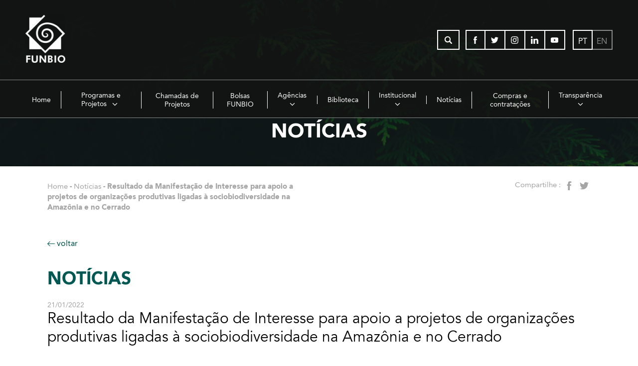

--- FILE ---
content_type: text/html; charset=UTF-8
request_url: https://www.funbio.org.br/resultado-da-manifestacao-de-interesse-para-apoio-a-projetos-de-organizacoes-produtivas-ligadas-a-sociobiodiversidade-na-amazonia-e-no-cerrado/
body_size: 30514
content:

<!DOCTYPE html>
<html lang="pt-BR">

<head>
	<meta http-equiv="X-UA-Compatible" content="IE=edge" />
	<meta name="viewport" content="width=device-width, initial-scale=1, maximum-scale=5">
	<meta charset="UTF-8">
			<title>Resultado da Manifestação de Interesse para apoio a projetos de organizações produtivas ligadas à sociobiodiversidade na Amazônia e no Cerrado</title>
<style id="wpr-usedcss">img:is([sizes=auto i],[sizes^="auto," i]){contain-intrinsic-size:3000px 1500px}img.emoji{display:inline!important;border:none!important;box-shadow:none!important;height:1em!important;width:1em!important;margin:0 .07em!important;vertical-align:-.1em!important;background:0 0!important;padding:0!important}:where(.wp-block-button__link){border-radius:9999px;box-shadow:none;padding:calc(.667em + 2px) calc(1.333em + 2px);text-decoration:none}:root :where(.wp-block-button .wp-block-button__link.is-style-outline),:root :where(.wp-block-button.is-style-outline>.wp-block-button__link){border:2px solid;padding:.667em 1.333em}:root :where(.wp-block-button .wp-block-button__link.is-style-outline:not(.has-text-color)),:root :where(.wp-block-button.is-style-outline>.wp-block-button__link:not(.has-text-color)){color:currentColor}:root :where(.wp-block-button .wp-block-button__link.is-style-outline:not(.has-background)),:root :where(.wp-block-button.is-style-outline>.wp-block-button__link:not(.has-background)){background-color:initial;background-image:none}:where(.wp-block-calendar table:not(.has-background) th){background:#ddd}:where(.wp-block-columns){margin-bottom:1.75em}:where(.wp-block-columns.has-background){padding:1.25em 2.375em}:where(.wp-block-post-comments input[type=submit]){border:none}:where(.wp-block-cover-image:not(.has-text-color)),:where(.wp-block-cover:not(.has-text-color)){color:#fff}:where(.wp-block-cover-image.is-light:not(.has-text-color)),:where(.wp-block-cover.is-light:not(.has-text-color)){color:#000}:root :where(.wp-block-cover h1:not(.has-text-color)),:root :where(.wp-block-cover h2:not(.has-text-color)),:root :where(.wp-block-cover h3:not(.has-text-color)),:root :where(.wp-block-cover h4:not(.has-text-color)),:root :where(.wp-block-cover h5:not(.has-text-color)),:root :where(.wp-block-cover h6:not(.has-text-color)),:root :where(.wp-block-cover p:not(.has-text-color)){color:inherit}:where(.wp-block-file){margin-bottom:1.5em}:where(.wp-block-file__button){border-radius:2em;display:inline-block;padding:.5em 1em}:where(.wp-block-file__button):where(a):active,:where(.wp-block-file__button):where(a):focus,:where(.wp-block-file__button):where(a):hover,:where(.wp-block-file__button):where(a):visited{box-shadow:none;color:#fff;opacity:.85;text-decoration:none}:where(.wp-block-form-input__input){font-size:1em;margin-bottom:.5em;padding:0 .5em}:where(.wp-block-form-input__input)[type=date],:where(.wp-block-form-input__input)[type=datetime-local],:where(.wp-block-form-input__input)[type=datetime],:where(.wp-block-form-input__input)[type=email],:where(.wp-block-form-input__input)[type=month],:where(.wp-block-form-input__input)[type=number],:where(.wp-block-form-input__input)[type=password],:where(.wp-block-form-input__input)[type=search],:where(.wp-block-form-input__input)[type=tel],:where(.wp-block-form-input__input)[type=text],:where(.wp-block-form-input__input)[type=time],:where(.wp-block-form-input__input)[type=url],:where(.wp-block-form-input__input)[type=week]{border-style:solid;border-width:1px;line-height:2;min-height:2em}:where(.wp-block-group.wp-block-group-is-layout-constrained){position:relative}:root :where(.wp-block-image.is-style-rounded img,.wp-block-image .is-style-rounded img){border-radius:9999px}:where(.wp-block-latest-comments:not([style*=line-height] .wp-block-latest-comments__comment)){line-height:1.1}:where(.wp-block-latest-comments:not([style*=line-height] .wp-block-latest-comments__comment-excerpt p)){line-height:1.8}:root :where(.wp-block-latest-posts.is-grid){padding:0}:root :where(.wp-block-latest-posts.wp-block-latest-posts__list){padding-left:0}ol,ul{box-sizing:border-box}:root :where(.wp-block-list.has-background){padding:1.25em 2.375em}:where(.wp-block-navigation.has-background .wp-block-navigation-item a:not(.wp-element-button)),:where(.wp-block-navigation.has-background .wp-block-navigation-submenu a:not(.wp-element-button)){padding:.5em 1em}:where(.wp-block-navigation .wp-block-navigation__submenu-container .wp-block-navigation-item a:not(.wp-element-button)),:where(.wp-block-navigation .wp-block-navigation__submenu-container .wp-block-navigation-submenu a:not(.wp-element-button)),:where(.wp-block-navigation .wp-block-navigation__submenu-container .wp-block-navigation-submenu button.wp-block-navigation-item__content),:where(.wp-block-navigation .wp-block-navigation__submenu-container .wp-block-pages-list__item button.wp-block-navigation-item__content){padding:.5em 1em}:root :where(p.has-background){padding:1.25em 2.375em}:where(p.has-text-color:not(.has-link-color)) a{color:inherit}:where(.wp-block-post-comments-form input:not([type=submit])),:where(.wp-block-post-comments-form textarea){border:1px solid #949494;font-family:inherit;font-size:1em}:where(.wp-block-post-comments-form input:where(:not([type=submit]):not([type=checkbox]))),:where(.wp-block-post-comments-form textarea){padding:calc(.667em + 2px)}:where(.wp-block-post-excerpt){box-sizing:border-box;margin-bottom:var(--wp--style--block-gap);margin-top:var(--wp--style--block-gap)}:where(.wp-block-preformatted.has-background){padding:1.25em 2.375em}.wp-block-pullquote{box-sizing:border-box;margin:0 0 1em;overflow-wrap:break-word;padding:4em 0;text-align:center}.wp-block-pullquote p{color:inherit}.wp-block-pullquote p{margin-top:0}.wp-block-pullquote p:last-child{margin-bottom:0}.wp-block-pullquote cite,.wp-block-pullquote footer{position:relative}.wp-block-pullquote :where(cite){color:inherit;display:block}:where(.wp-block-search__button){border:1px solid #ccc;padding:6px 10px}:where(.wp-block-search__input){appearance:none;border:1px solid #949494;flex-grow:1;font-family:inherit;font-size:inherit;font-style:inherit;font-weight:inherit;letter-spacing:inherit;line-height:inherit;margin-left:0;margin-right:0;min-width:3rem;padding:8px;text-decoration:unset!important;text-transform:inherit}:where(.wp-block-search__button-inside .wp-block-search__inside-wrapper){background-color:#fff;border:1px solid #949494;box-sizing:border-box;padding:4px}:where(.wp-block-search__button-inside .wp-block-search__inside-wrapper) .wp-block-search__input{border:none;border-radius:0;padding:0 4px}:where(.wp-block-search__button-inside .wp-block-search__inside-wrapper) .wp-block-search__input:focus{outline:0}:where(.wp-block-search__button-inside .wp-block-search__inside-wrapper) :where(.wp-block-search__button){padding:4px 8px}:root :where(.wp-block-separator.is-style-dots){height:auto;line-height:1;text-align:center}:root :where(.wp-block-separator.is-style-dots):before{color:currentColor;content:"···";font-family:serif;font-size:1.5em;letter-spacing:2em;padding-left:2em}:root :where(.wp-block-site-logo.is-style-rounded){border-radius:9999px}:where(.wp-block-social-links:not(.is-style-logos-only)) .wp-social-link{background-color:#f0f0f0;color:#444}:where(.wp-block-social-links:not(.is-style-logos-only)) .wp-social-link-amazon{background-color:#f90;color:#fff}:where(.wp-block-social-links:not(.is-style-logos-only)) .wp-social-link-bandcamp{background-color:#1ea0c3;color:#fff}:where(.wp-block-social-links:not(.is-style-logos-only)) .wp-social-link-behance{background-color:#0757fe;color:#fff}:where(.wp-block-social-links:not(.is-style-logos-only)) .wp-social-link-bluesky{background-color:#0a7aff;color:#fff}:where(.wp-block-social-links:not(.is-style-logos-only)) .wp-social-link-codepen{background-color:#1e1f26;color:#fff}:where(.wp-block-social-links:not(.is-style-logos-only)) .wp-social-link-deviantart{background-color:#02e49b;color:#fff}:where(.wp-block-social-links:not(.is-style-logos-only)) .wp-social-link-discord{background-color:#5865f2;color:#fff}:where(.wp-block-social-links:not(.is-style-logos-only)) .wp-social-link-dribbble{background-color:#e94c89;color:#fff}:where(.wp-block-social-links:not(.is-style-logos-only)) .wp-social-link-dropbox{background-color:#4280ff;color:#fff}:where(.wp-block-social-links:not(.is-style-logos-only)) .wp-social-link-etsy{background-color:#f45800;color:#fff}:where(.wp-block-social-links:not(.is-style-logos-only)) .wp-social-link-facebook{background-color:#0866ff;color:#fff}:where(.wp-block-social-links:not(.is-style-logos-only)) .wp-social-link-fivehundredpx{background-color:#000;color:#fff}:where(.wp-block-social-links:not(.is-style-logos-only)) .wp-social-link-flickr{background-color:#0461dd;color:#fff}:where(.wp-block-social-links:not(.is-style-logos-only)) .wp-social-link-foursquare{background-color:#e65678;color:#fff}:where(.wp-block-social-links:not(.is-style-logos-only)) .wp-social-link-github{background-color:#24292d;color:#fff}:where(.wp-block-social-links:not(.is-style-logos-only)) .wp-social-link-goodreads{background-color:#eceadd;color:#382110}:where(.wp-block-social-links:not(.is-style-logos-only)) .wp-social-link-google{background-color:#ea4434;color:#fff}:where(.wp-block-social-links:not(.is-style-logos-only)) .wp-social-link-gravatar{background-color:#1d4fc4;color:#fff}:where(.wp-block-social-links:not(.is-style-logos-only)) .wp-social-link-instagram{background-color:#f00075;color:#fff}:where(.wp-block-social-links:not(.is-style-logos-only)) .wp-social-link-lastfm{background-color:#e21b24;color:#fff}:where(.wp-block-social-links:not(.is-style-logos-only)) .wp-social-link-linkedin{background-color:#0d66c2;color:#fff}:where(.wp-block-social-links:not(.is-style-logos-only)) .wp-social-link-mastodon{background-color:#3288d4;color:#fff}:where(.wp-block-social-links:not(.is-style-logos-only)) .wp-social-link-medium{background-color:#000;color:#fff}:where(.wp-block-social-links:not(.is-style-logos-only)) .wp-social-link-meetup{background-color:#f6405f;color:#fff}:where(.wp-block-social-links:not(.is-style-logos-only)) .wp-social-link-patreon{background-color:#000;color:#fff}:where(.wp-block-social-links:not(.is-style-logos-only)) .wp-social-link-pinterest{background-color:#e60122;color:#fff}:where(.wp-block-social-links:not(.is-style-logos-only)) .wp-social-link-pocket{background-color:#ef4155;color:#fff}:where(.wp-block-social-links:not(.is-style-logos-only)) .wp-social-link-reddit{background-color:#ff4500;color:#fff}:where(.wp-block-social-links:not(.is-style-logos-only)) .wp-social-link-skype{background-color:#0478d7;color:#fff}:where(.wp-block-social-links:not(.is-style-logos-only)) .wp-social-link-snapchat{background-color:#fefc00;color:#fff;stroke:#000}:where(.wp-block-social-links:not(.is-style-logos-only)) .wp-social-link-soundcloud{background-color:#ff5600;color:#fff}:where(.wp-block-social-links:not(.is-style-logos-only)) .wp-social-link-spotify{background-color:#1bd760;color:#fff}:where(.wp-block-social-links:not(.is-style-logos-only)) .wp-social-link-telegram{background-color:#2aabee;color:#fff}:where(.wp-block-social-links:not(.is-style-logos-only)) .wp-social-link-threads{background-color:#000;color:#fff}:where(.wp-block-social-links:not(.is-style-logos-only)) .wp-social-link-tiktok{background-color:#000;color:#fff}:where(.wp-block-social-links:not(.is-style-logos-only)) .wp-social-link-tumblr{background-color:#011835;color:#fff}:where(.wp-block-social-links:not(.is-style-logos-only)) .wp-social-link-twitch{background-color:#6440a4;color:#fff}:where(.wp-block-social-links:not(.is-style-logos-only)) .wp-social-link-twitter{background-color:#1da1f2;color:#fff}:where(.wp-block-social-links:not(.is-style-logos-only)) .wp-social-link-vimeo{background-color:#1eb7ea;color:#fff}:where(.wp-block-social-links:not(.is-style-logos-only)) .wp-social-link-vk{background-color:#4680c2;color:#fff}:where(.wp-block-social-links:not(.is-style-logos-only)) .wp-social-link-wordpress{background-color:#3499cd;color:#fff}:where(.wp-block-social-links:not(.is-style-logos-only)) .wp-social-link-whatsapp{background-color:#25d366;color:#fff}:where(.wp-block-social-links:not(.is-style-logos-only)) .wp-social-link-x{background-color:#000;color:#fff}:where(.wp-block-social-links:not(.is-style-logos-only)) .wp-social-link-yelp{background-color:#d32422;color:#fff}:where(.wp-block-social-links:not(.is-style-logos-only)) .wp-social-link-youtube{background-color:red;color:#fff}:where(.wp-block-social-links.is-style-logos-only) .wp-social-link{background:0 0}:where(.wp-block-social-links.is-style-logos-only) .wp-social-link svg{height:1.25em;width:1.25em}:where(.wp-block-social-links.is-style-logos-only) .wp-social-link-amazon{color:#f90}:where(.wp-block-social-links.is-style-logos-only) .wp-social-link-bandcamp{color:#1ea0c3}:where(.wp-block-social-links.is-style-logos-only) .wp-social-link-behance{color:#0757fe}:where(.wp-block-social-links.is-style-logos-only) .wp-social-link-bluesky{color:#0a7aff}:where(.wp-block-social-links.is-style-logos-only) .wp-social-link-codepen{color:#1e1f26}:where(.wp-block-social-links.is-style-logos-only) .wp-social-link-deviantart{color:#02e49b}:where(.wp-block-social-links.is-style-logos-only) .wp-social-link-discord{color:#5865f2}:where(.wp-block-social-links.is-style-logos-only) .wp-social-link-dribbble{color:#e94c89}:where(.wp-block-social-links.is-style-logos-only) .wp-social-link-dropbox{color:#4280ff}:where(.wp-block-social-links.is-style-logos-only) .wp-social-link-etsy{color:#f45800}:where(.wp-block-social-links.is-style-logos-only) .wp-social-link-facebook{color:#0866ff}:where(.wp-block-social-links.is-style-logos-only) .wp-social-link-fivehundredpx{color:#000}:where(.wp-block-social-links.is-style-logos-only) .wp-social-link-flickr{color:#0461dd}:where(.wp-block-social-links.is-style-logos-only) .wp-social-link-foursquare{color:#e65678}:where(.wp-block-social-links.is-style-logos-only) .wp-social-link-github{color:#24292d}:where(.wp-block-social-links.is-style-logos-only) .wp-social-link-goodreads{color:#382110}:where(.wp-block-social-links.is-style-logos-only) .wp-social-link-google{color:#ea4434}:where(.wp-block-social-links.is-style-logos-only) .wp-social-link-gravatar{color:#1d4fc4}:where(.wp-block-social-links.is-style-logos-only) .wp-social-link-instagram{color:#f00075}:where(.wp-block-social-links.is-style-logos-only) .wp-social-link-lastfm{color:#e21b24}:where(.wp-block-social-links.is-style-logos-only) .wp-social-link-linkedin{color:#0d66c2}:where(.wp-block-social-links.is-style-logos-only) .wp-social-link-mastodon{color:#3288d4}:where(.wp-block-social-links.is-style-logos-only) .wp-social-link-medium{color:#000}:where(.wp-block-social-links.is-style-logos-only) .wp-social-link-meetup{color:#f6405f}:where(.wp-block-social-links.is-style-logos-only) .wp-social-link-patreon{color:#000}:where(.wp-block-social-links.is-style-logos-only) .wp-social-link-pinterest{color:#e60122}:where(.wp-block-social-links.is-style-logos-only) .wp-social-link-pocket{color:#ef4155}:where(.wp-block-social-links.is-style-logos-only) .wp-social-link-reddit{color:#ff4500}:where(.wp-block-social-links.is-style-logos-only) .wp-social-link-skype{color:#0478d7}:where(.wp-block-social-links.is-style-logos-only) .wp-social-link-snapchat{color:#fff;stroke:#000}:where(.wp-block-social-links.is-style-logos-only) .wp-social-link-soundcloud{color:#ff5600}:where(.wp-block-social-links.is-style-logos-only) .wp-social-link-spotify{color:#1bd760}:where(.wp-block-social-links.is-style-logos-only) .wp-social-link-telegram{color:#2aabee}:where(.wp-block-social-links.is-style-logos-only) .wp-social-link-threads{color:#000}:where(.wp-block-social-links.is-style-logos-only) .wp-social-link-tiktok{color:#000}:where(.wp-block-social-links.is-style-logos-only) .wp-social-link-tumblr{color:#011835}:where(.wp-block-social-links.is-style-logos-only) .wp-social-link-twitch{color:#6440a4}:where(.wp-block-social-links.is-style-logos-only) .wp-social-link-twitter{color:#1da1f2}:where(.wp-block-social-links.is-style-logos-only) .wp-social-link-vimeo{color:#1eb7ea}:where(.wp-block-social-links.is-style-logos-only) .wp-social-link-vk{color:#4680c2}:where(.wp-block-social-links.is-style-logos-only) .wp-social-link-whatsapp{color:#25d366}:where(.wp-block-social-links.is-style-logos-only) .wp-social-link-wordpress{color:#3499cd}:where(.wp-block-social-links.is-style-logos-only) .wp-social-link-x{color:#000}:where(.wp-block-social-links.is-style-logos-only) .wp-social-link-yelp{color:#d32422}:where(.wp-block-social-links.is-style-logos-only) .wp-social-link-youtube{color:red}:root :where(.wp-block-social-links .wp-social-link a){padding:.25em}:root :where(.wp-block-social-links.is-style-logos-only .wp-social-link a){padding:0}:root :where(.wp-block-social-links.is-style-pill-shape .wp-social-link a){padding-left:.6666666667em;padding-right:.6666666667em}:root :where(.wp-block-tag-cloud.is-style-outline){display:flex;flex-wrap:wrap;gap:1ch}:root :where(.wp-block-tag-cloud.is-style-outline a){border:1px solid;font-size:unset!important;margin-right:0;padding:1ch 2ch;text-decoration:none!important}:root :where(.wp-block-table-of-contents){box-sizing:border-box}:where(.wp-block-term-description){box-sizing:border-box;margin-bottom:var(--wp--style--block-gap);margin-top:var(--wp--style--block-gap)}:where(pre.wp-block-verse){font-family:inherit}:root{--wp-block-synced-color:#7a00df;--wp-block-synced-color--rgb:122,0,223;--wp-bound-block-color:var(--wp-block-synced-color);--wp-editor-canvas-background:#ddd;--wp-admin-theme-color:#007cba;--wp-admin-theme-color--rgb:0,124,186;--wp-admin-theme-color-darker-10:#006ba1;--wp-admin-theme-color-darker-10--rgb:0,107,160.5;--wp-admin-theme-color-darker-20:#005a87;--wp-admin-theme-color-darker-20--rgb:0,90,135;--wp-admin-border-width-focus:2px}@media (min-resolution:192dpi){:root{--wp-admin-border-width-focus:1.5px}}:root{--wp--preset--font-size--normal:16px;--wp--preset--font-size--huge:42px}.screen-reader-text{border:0;clip-path:inset(50%);height:1px;margin:-1px;overflow:hidden;padding:0;position:absolute;width:1px;word-wrap:normal!important}.screen-reader-text:focus{background-color:#ddd;clip-path:none;color:#444;display:block;font-size:1em;height:auto;left:5px;line-height:normal;padding:15px 23px 14px;text-decoration:none;top:5px;width:auto;z-index:100000}html :where(.has-border-color){border-style:solid}html :where([style*=border-top-color]){border-top-style:solid}html :where([style*=border-right-color]){border-right-style:solid}html :where([style*=border-bottom-color]){border-bottom-style:solid}html :where([style*=border-left-color]){border-left-style:solid}html :where([style*=border-width]){border-style:solid}html :where([style*=border-top-width]){border-top-style:solid}html :where([style*=border-right-width]){border-right-style:solid}html :where([style*=border-bottom-width]){border-bottom-style:solid}html :where([style*=border-left-width]){border-left-style:solid}html :where(img[class*=wp-image-]){height:auto;max-width:100%}:where(figure){margin:0 0 1em}html :where(.is-position-sticky){--wp-admin--admin-bar--position-offset:var(--wp-admin--admin-bar--height,0px)}@media screen and (max-width:600px){html :where(.is-position-sticky){--wp-admin--admin-bar--position-offset:0px}}:root{--wp--preset--aspect-ratio--square:1;--wp--preset--aspect-ratio--4-3:4/3;--wp--preset--aspect-ratio--3-4:3/4;--wp--preset--aspect-ratio--3-2:3/2;--wp--preset--aspect-ratio--2-3:2/3;--wp--preset--aspect-ratio--16-9:16/9;--wp--preset--aspect-ratio--9-16:9/16;--wp--preset--color--black:#000000;--wp--preset--color--cyan-bluish-gray:#abb8c3;--wp--preset--color--white:#ffffff;--wp--preset--color--pale-pink:#f78da7;--wp--preset--color--vivid-red:#cf2e2e;--wp--preset--color--luminous-vivid-orange:#ff6900;--wp--preset--color--luminous-vivid-amber:#fcb900;--wp--preset--color--light-green-cyan:#7bdcb5;--wp--preset--color--vivid-green-cyan:#00d084;--wp--preset--color--pale-cyan-blue:#8ed1fc;--wp--preset--color--vivid-cyan-blue:#0693e3;--wp--preset--color--vivid-purple:#9b51e0;--wp--preset--gradient--vivid-cyan-blue-to-vivid-purple:linear-gradient(135deg,rgb(6, 147, 227) 0%,rgb(155, 81, 224) 100%);--wp--preset--gradient--light-green-cyan-to-vivid-green-cyan:linear-gradient(135deg,rgb(122, 220, 180) 0%,rgb(0, 208, 130) 100%);--wp--preset--gradient--luminous-vivid-amber-to-luminous-vivid-orange:linear-gradient(135deg,rgb(252, 185, 0) 0%,rgb(255, 105, 0) 100%);--wp--preset--gradient--luminous-vivid-orange-to-vivid-red:linear-gradient(135deg,rgb(255, 105, 0) 0%,rgb(207, 46, 46) 100%);--wp--preset--gradient--very-light-gray-to-cyan-bluish-gray:linear-gradient(135deg,rgb(238, 238, 238) 0%,rgb(169, 184, 195) 100%);--wp--preset--gradient--cool-to-warm-spectrum:linear-gradient(135deg,rgb(74, 234, 220) 0%,rgb(151, 120, 209) 20%,rgb(207, 42, 186) 40%,rgb(238, 44, 130) 60%,rgb(251, 105, 98) 80%,rgb(254, 248, 76) 100%);--wp--preset--gradient--blush-light-purple:linear-gradient(135deg,rgb(255, 206, 236) 0%,rgb(152, 150, 240) 100%);--wp--preset--gradient--blush-bordeaux:linear-gradient(135deg,rgb(254, 205, 165) 0%,rgb(254, 45, 45) 50%,rgb(107, 0, 62) 100%);--wp--preset--gradient--luminous-dusk:linear-gradient(135deg,rgb(255, 203, 112) 0%,rgb(199, 81, 192) 50%,rgb(65, 88, 208) 100%);--wp--preset--gradient--pale-ocean:linear-gradient(135deg,rgb(255, 245, 203) 0%,rgb(182, 227, 212) 50%,rgb(51, 167, 181) 100%);--wp--preset--gradient--electric-grass:linear-gradient(135deg,rgb(202, 248, 128) 0%,rgb(113, 206, 126) 100%);--wp--preset--gradient--midnight:linear-gradient(135deg,rgb(2, 3, 129) 0%,rgb(40, 116, 252) 100%);--wp--preset--font-size--small:13px;--wp--preset--font-size--medium:20px;--wp--preset--font-size--large:36px;--wp--preset--font-size--x-large:42px;--wp--preset--spacing--20:0.44rem;--wp--preset--spacing--30:0.67rem;--wp--preset--spacing--40:1rem;--wp--preset--spacing--50:1.5rem;--wp--preset--spacing--60:2.25rem;--wp--preset--spacing--70:3.38rem;--wp--preset--spacing--80:5.06rem;--wp--preset--shadow--natural:6px 6px 9px rgba(0, 0, 0, .2);--wp--preset--shadow--deep:12px 12px 50px rgba(0, 0, 0, .4);--wp--preset--shadow--sharp:6px 6px 0px rgba(0, 0, 0, .2);--wp--preset--shadow--outlined:6px 6px 0px -3px rgb(255, 255, 255),6px 6px rgb(0, 0, 0);--wp--preset--shadow--crisp:6px 6px 0px rgb(0, 0, 0)}:where(.is-layout-flex){gap:.5em}:where(.is-layout-grid){gap:.5em}:where(.wp-block-columns.is-layout-flex){gap:2em}:where(.wp-block-columns.is-layout-grid){gap:2em}:where(.wp-block-post-template.is-layout-flex){gap:1.25em}:where(.wp-block-post-template.is-layout-grid){gap:1.25em}@-ms-viewport{width:device-width}.container{margin-right:auto;margin-left:auto;padding-left:15px;padding-right:15px}@media (min-width:768px){.container{width:750px}}@media (min-width:992px){.container{width:970px}}@media (min-width:1200px){.container{width:1170px}}.container-fluid{margin-right:auto;margin-left:auto;padding-left:15px;padding-right:15px}.row{margin-left:-15px;margin-right:-15px}.col,.col-lg-8,.col-md-12,.col-md-3,.col-md-4,.col-md-8,.col-sm-12,.col-sm-4,.col-sm-8,.col-sm-9,.col-xs-12{position:relative;min-height:1px;padding-left:15px;padding-right:15px}.col,.col-xs-12{float:left}.col-xs-12{width:100%}@media (min-width:768px){.col,.col-sm-12,.col-sm-4,.col-sm-8,.col-sm-9{float:left}.col-sm-12{width:100%}.col-sm-9{width:75%}.col-sm-8{width:66.66666667%}.col-sm-4{width:33.33333333%}}@media (min-width:992px){.col,.col-md-12,.col-md-3,.col-md-4,.col-md-8{float:left}.col-md-12{width:100%}.col-md-8{width:66.66666667%}.col-md-4{width:33.33333333%}.col-md-3{width:25%}}@media (min-width:1200px){.col,.col-lg-8{float:left}.col-lg-8{width:66.66666667%}}.container-fluid:after,.container-fluid:before,.container:after,.container:before,.row:after,.row:before{content:" ";display:table}.container-fluid:after,.container:after,.row:after{clear:both}*,:after,:before{-webkit-box-sizing:border-box;-moz-box-sizing:border-box;box-sizing:border-box}.slick-slider{position:relative;display:block;-moz-box-sizing:border-box;box-sizing:border-box;-webkit-user-select:none;-moz-user-select:none;-ms-user-select:none;user-select:none;-webkit-touch-callout:none;-khtml-user-select:none;-ms-touch-action:pan-y;touch-action:pan-y;-webkit-tap-highlight-color:transparent}.slick-list{position:relative;display:block;overflow:hidden;margin:0;padding:0}.slick-list:focus{outline:0}.slick-list.dragging{cursor:pointer;cursor:hand}.slick-slider .slick-list,.slick-slider .slick-track{-webkit-transform:translate3d(0,0,0);-moz-transform:translate3d(0,0,0);-ms-transform:translate3d(0,0,0);-o-transform:translate3d(0,0,0);transform:translate3d(0,0,0)}.slick-track{position:relative;top:0;left:0;display:block}.slick-track:after,.slick-track:before{display:table;content:''}.slick-track:after{clear:both}.slick-loading .slick-track{visibility:hidden}.slick-slide{display:none;float:left;height:100%;min-height:1px}[dir=rtl] .slick-slide{float:right}.slick-slide img{display:block}.slick-slide.slick-loading img{display:none}.slick-slide.dragging img{pointer-events:none}.slick-initialized .slick-slide{display:block}.slick-loading .slick-slide{visibility:hidden}.slick-vertical .slick-slide{display:block;height:auto;border:1px solid transparent}.slick-arrow.slick-hidden{display:none}@font-face{font-family:Avenir-Book;src:url('https://www.funbio.org.br/wp-content/themes/funbio/css/fonts/avenir-book/AvenirLTStd-Book.eot');src:url('https://www.funbio.org.br/wp-content/themes/funbio/css/fonts/avenir-book/AvenirLTStd-Book.eot?#iefix') format('embedded-opentype'),url('https://www.funbio.org.br/wp-content/themes/funbio/css/fonts/avenir-book/AvenirLTStd-Book.woff2') format('woff2'),url('https://www.funbio.org.br/wp-content/themes/funbio/css/fonts/avenir-book/AvenirLTStd-Book.woff') format('woff'),url('https://www.funbio.org.br/wp-content/themes/funbio/css/fonts/avenir-book/AvenirLTStd-Book.svg#AvenirLTStd-Book') format('svg');font-style:normal;font-stretch:normal;font-display:swap;unicode-range:U+0020-00FE}@font-face{font-family:Avenir-Roman;src:url('https://www.funbio.org.br/wp-content/themes/funbio/css/fonts/avenir-roman/AvenirLTStd-Roman.eot');src:url('https://www.funbio.org.br/wp-content/themes/funbio/css/fonts/avenir-roman/AvenirLTStd-Roman.eot?#iefix') format('embedded-opentype'),url('https://www.funbio.org.br/wp-content/themes/funbio/css/fonts/avenir-roman/AvenirLTStd-Roman.woff2') format('woff2'),url('https://www.funbio.org.br/wp-content/themes/funbio/css/fonts/avenir-roman/AvenirLTStd-Roman.woff') format('woff'),url('https://www.funbio.org.br/wp-content/themes/funbio/css/fonts/avenir-roman/AvenirLTStd-Roman.svg#AvenirLTStd-Roman') format('svg');font-weight:400;font-style:normal;font-stretch:normal;font-display:swap;unicode-range:U+0020-00FE}@font-face{font-family:Avenir-Black;src:url('https://www.funbio.org.br/wp-content/themes/funbio/css/fonts/avenir-black/AvenirLTStd-Black.eot');src:url('https://www.funbio.org.br/wp-content/themes/funbio/css/fonts/avenir-black/AvenirLTStd-Black.eot?#iefix') format('embedded-opentype'),url('https://www.funbio.org.br/wp-content/themes/funbio/css/fonts/avenir-black/AvenirLTStd-Black.woff2') format('woff2'),url('https://www.funbio.org.br/wp-content/themes/funbio/css/fonts/avenir-black/AvenirLTStd-Black.woff') format('woff'),url('https://www.funbio.org.br/wp-content/themes/funbio/css/fonts/avenir-black/AvenirLTStd-Black.svg#AvenirLTStd-Book') format('svg');font-style:normal;font-stretch:normal;unicode-range:U+0020-00FE;font-display:swap}.slick-slider img{width:100%;height:100%;object-fit:cover}.screen-reader-text{position:absolute;left:-10000px;width:1px;height:1px;overflow:hidden}*{box-sizing:border-box;padding:0;margin:0}::after,::before{box-sizing:inherit}[class$=button],button,input[type=submit]{cursor:pointer}[tabindex]:focus,a:focus,button:focus{outline:0}input:focus,select:focus,textarea:focus{outline:#1a9c91 solid 2px;outline-offset:0px}a{color:inherit;text-decoration:none}img{max-width:100%;height:auto}.page-content a:hover,a:hover{color:#00544d}.page-content a:hover{text-decoration:underline}.ui-button a:hover,a.ui-button:hover{text-decoration:none}input,select,textarea{font-family:inherit;font-family:Avenir-Roman,sans-serif}h1,h2,h3,h5{font-weight:400;font-family:Avenir-Book,sans-serif}strong{font-weight:400;font-family:Avenir-Black,sans-serif}p{line-height:1.4}::-webkit-input-placeholder{color:inherit}.cor-destaque01{color:#00544d!important}body,html{scroll-behavior:smooth}::-moz-placeholder{color:inherit}html{height:100%}body{font-family:Avenir-Roman,sans-serif;min-height:100%;position:relative}.wrapper{width:92%;max-width:1680px;margin:auto}.wrapper.container-fluid{padding-left:0;padding-right:0}.wrapper-small{max-width:1090px}.wrapper-texto{margin:auto;max-width:790px}.site-header{background:#000;background:rgba(19,19,19,.8);padding:10px 0}@media (min-width:768px){.site-header{padding:30px 0}}.site-logo{display:block}.site-logo svg{fill:#fff;width:100%;height:74px}.site-logo{max-width:50%}.ui-button{width:45px;height:45px;border:2px solid #fff;background:0 0;position:relative;display:inline-block;text-align:center;line-height:41px;cursor:pointer;fill:#fff}.ui-button.ui-button-link{height:36px;line-height:1;display:inline-flex;flex-flow:row wrap;justify-content:center;align-items:center}@media (max-width:767px){.ui-button.ui-button-link{min-height:45px;line-height:1;height:auto;margin-bottom:8px;display:inline-flex;flex-flow:row wrap;justify-content:center;align-items:center;text-align:center}button.ui-button.ui-button-link,input.ui-button.ui-button-link{display:inline-block}}.ui-button svg{width:20px;height:20px;position:absolute;top:0;bottom:0;right:0;left:0;margin:auto}.ui-button.is-disabled{opacity:.5}.ui-button.ui-button-link{width:auto;vertical-align:top;padding-left:1em;padding-right:1em;text-transform:uppercase;border-color:#000;color:#000;font-family:Avenir-Black,sans-serif;vertical-align:middle;-webkit-transition:background .3s;transition:background .3s;font-size:.9em;padding:0 1.5em}a:hover .ui-button{text-decoration:none}.ui-button.ui-button-link:hover{background:#005852;color:#fff!important}.ui-button.ui-button-link:hover a{color:#fff!important}.ui-button.ui-button-link svg{position:relative;display:inline-block;vertical-align:middle;margin-right:8px}.ui-button.ui-button-link.ui-button-link-verde{border-color:#03b2ac;color:#03b2ac}.ui-button.ui-button-link.ui-button-link-verde svg{fill:#03b2ac}.site-header .wrapper>*{display:inline-block;vertical-align:middle}.site-header .wrapper{display:flex;flex-flow:row nowrap;justify-content:space-between;align-items:center}.site-header-aux{font-size:0}.site-header-aux>*{margin-left:13px;font-size:16px;vertical-align:middle}.site-header-aux>.ui-button-link-verde{font-size:13px}.site-header-aux>.ui-button{height:40px;line-height:37px}.social a{width:40px;height:40px;display:inline-block;border-left-width:0;color:#fff}.social a:hover svg{fill:#fff!important}.social a:first-of-type{border-left-width:2px}.social a svg{width:15px;height:15px}.btn-facebook{background:#3b5998}.btn-twitter{background:#4099ff}.btn-instagram{background:#e1306c}.btn-linkedin{background:#0077b5}.btn-youtube{background:#cd201f}.site-menu{padding-top:20px;clear:both}.site-menu a:hover{color:#f2c71a}.site-menu li{display:block;text-transform:uppercase;color:#a5a5a5;font-size:.9em}.site-menu li:first-child a{padding-top:0}.site-menu li a{display:block;padding:0}.site-menu li li a{padding-left:1em}.site-header{position:fixed;width:100%;top:0;left:0;z-index:20}.site-menu li{padding-top:10px;padding-bottom:10px}@media (min-width:768px){.site-menu li{font-size:1em}}.site-header-inner{position:absolute;background:#fff;top:100%;left:0;width:100%;padding:15px 5% 10px;max-height:90vh;overflow-y:scroll;opacity:0;visibility:hidden;transform:translateX(50%);z-index:100}@media (max-width:1099px){.site-header-inner{transition:none}}.is-menu-open .site-header-inner{opacity:1;visibility:visible;transform:translateX(0)!important;border-bottom:1px solid #e8e8e8;transition:transform .4s,opacity .4s,visibility 0s}.not-scrolled .site-header-inner{transition:none}.site-header .site-logo,.site-header-aux{position:relative;z-index:2}.site-header-inner .social{float:left;font-size:0}.site-header-inner .idiomas{float:right;font-size:0}.site-header-inner .idiomas .ui-button{font-size:16px;width:40px;height:40px}.site-header-inner .idiomas .ui-button:last-child{border-left:0}.site-header-inner .idiomas .ui-button{border-color:#a5a5a5;color:#a5a5a5}.ui-button{-webkit-transition:background .3s;transition:background .3s}.ui-button:hover{background:#666}.has-sub .icon-dropdown{width:25px;height:17px;vertical-align:middle;display:inline-block;fill:#a5a5a5}@media (max-width:1199px){.site-menu li li:first-child a{padding-top:0}.large-visible{display:none!important}.site-menu .has-sub>ul{padding:10px 0}.site-menu .has-sub.is-open>ul li:last-child{padding-bottom:0}}.site-menu .has-sub.is-open svg{transform:rotate(180deg)}#call-menu--iconClose{display:none;width:15px;height:15px}#call-menu--iconDefault{display:block}.is-menu-open #call-menu--iconClose{display:block}.is-menu-open #call-menu--iconDefault{display:none}.is-menu-open .site-menu{position:relative}.is-menu-open .site-menu .has-sub>ul{position:absolute;top:0;height:100%;background:#fff;border-left:1px solid #ededed;padding-top:20px;margin-top:20px;width:80%;right:0;visibility:hidden;transform:translateX(100%);transition:all .3s;z-index:3;height:100vh}@media (min-width:1024px){.site-menu li{font-size:.9em}.is-menu-open .site-menu .has-sub>ul{width:65%}}.is-menu-open .site-menu .has-sub .icon-dropdown{position:absolute;transition:left .3s;left:100%;top:0}.is-menu-open .site-menu li a{position:relative;display:inline-block}.is-menu-open .site-menu .has-sub.is-open svg{left:-24px;transform:rotate(90deg);fill:#f2c71a}.is-menu-open .site-menu .has-sub.is-open{color:#f2c71a}.is-menu-open .site-menu .has-sub.is-open>ul{transform:translateX(0);visibility:visible}.is-menu-open .site-menu .has-sub>ul a{color:#a5a5a5;padding-left:25px}.is-menu-open .site-menu .has-sub>ul a:hover{color:#f2c71a}.is-menu-open .site-header-aux .ui-button{border-color:#a5a5a5}.is-menu-open .site-header-aux .ui-button svg{fill:#a5a5a5}.site-header-inner{overflow:hidden}@media (min-width:1200px){.site-header{margin-bottom:58px}.site-header-inner{width:32%;right:0;padding:15px 0 50px 30px;right:0;left:auto;max-height:none;height:100vh}.not-scrolled .site-header-inner{height:auto}.is-menu-open .call-busca input[type=search],.is-menu-open .call-busca input[type=text]{width:230px}.is-menu-open .call-busca input[type=search]{background:#fff;border-color:#a5a5a5;color:#a5a5a5}.is-menu-open .call-busca input[type=search],.is-menu-open .call-busca input[type=text]{visibility:visible;opacity:1;transform:scaleX(1)}.not-scrolled .has-sub .icon-dropdown{fill:#fff}.site-header-aux{float:right;position:relative;z-index:5}.not-scrolled .site-header-aux{float:none;margin-top:0}.site-header-aux>.ui-button-link-verde{display:none}.not-scrolled .site-header-aux>.ui-button-link-verde{visibility:visible}.not-scrolled .site-header .wrapper{display:flex;flex-flow:row wrap;justify-content:space-between;align-items:center}.site-header{padding:15px 0;transition:padding .2s}.not-scrolled .site-header{padding:30px 0}.site-logo svg{height:64px;width:auto}.site-header-inner{top:0;padding-top:120px;z-index:1}.not-scrolled .site-header .ui-button.call-busca{border-color:#fff}.not-scrolled .site-header .ui-button.call-busca svg{fill:#fff}.not-scrolled .site-header-inner .ui-button{border-color:#fff;color:#fff}.site-header-inner .idiomas .ui-button{opacity:.5}.site-header-inner .idiomas .ui-button.is-current{opacity:1}.is-menu-open .site-header-inner{padding-right:50px;padding-right:5vw;border-left:1px solid #e8e8e8}.not-scrolled .btn-facebook,.not-scrolled .btn-instagram,.not-scrolled .btn-linkedin,.not-scrolled .btn-twitter,.not-scrolled .btn-youtube{background:0 0}.not-scrolled .btn-facebook:hover{background:#3b5998}.not-scrolled .btn-twitter:hover{background:#4099ff}.not-scrolled .btn-instagram:hover{background:#e1306c}.not-scrolled .btn-linkedin:hover{background:#0077b5}.not-scrolled .btn-youtube:hover{background:#cd201f}.not-scrolled #call-menu{display:none}.not-scrolled .site-header-inner .idiomas{margin-left:15px}.not-scrolled .site-header-inner{position:static;visibility:visible;opacity:1;transform:none;width:auto;float:right;padding:0;background:0 0;overflow:visible}.not-scrolled .site-header-aux{margin-left:auto;margin-right:12px}.not-scrolled .site-header-aux,.not-scrolled .site-header-inner{float:right}.not-scrolled .site-menu{position:absolute;width:100%;background:rgba(19,19,19,.8);left:0;top:100%;border-top:1px solid #5f6973;border-bottom:1px solid rgba(255,255,255,.5);border-top:1px solid #5f6973;border-top:1px solid rgba(255,255,255,.5);padding-top:12px;text-align:center}.not-scrolled .site-menu li{text-transform:none;color:#fff}.not-scrolled .site-menu>ul{display:flex;flex-flow:row nowrap;justify-content:space-between;align-items:center}.not-scrolled .site-menu>ul>li.has-sub{position:relative}.not-scrolled .site-menu>ul>li{display:inline-block;position:relative;padding-bottom:18px;flex-grow:1}.not-scrolled .site-menu>ul>li>a{padding:0;border-left:1px solid #fff;padding:0;display:inline-block;width:100%;text-align:center;padding-left:20px;padding-right:20px}.not-scrolled .site-menu>ul>li:first-of-type>a{padding-left:0}.not-scrolled .site-menu>ul>li li{padding:0}.not-scrolled .site-menu>ul>li li a{padding:8px 0;border-left:0;border-top:0;border-bottom:1px solid rgba(255,255,255,.5)}.not-scrolled .site-menu>ul>li li:last-child a{border-bottom:0}.not-scrolled .site-menu>ul>li:first-child a{padding-left:0;border-left:0}.not-scrolled .site-menu>ul>li:last-child a{padding-right:0}.not-scrolled .site-menu li>ul{position:absolute;top:100%;width:100%;left:0;background:rgba(19,19,19,.8);text-align:center;visibility:hidden;transform:translateY(-50px);z-index:100;opacity:0;transition:all .4s}.not-scrolled .site-menu li:hover>ul{visibility:visible;opacity:1;transform:translateY(0)}.not-scrolled .site-menu li>ul li{text-align:center;display:block}.not-scrolled .site-menu>ul{width:90%;max-width:1680px;margin:auto}}@media (min-width:1350px){.not-scrolled .site-menu>ul>li>a{padding-left:23px;padding-right:23px}}@media (min-width:1400px){.site-header-inner{width:30%}}@media (min-width:1900px){.is-menu-open .call-busca input[type=search],.is-menu-open .call-busca input[type=text]{width:206px}}.call-busca{position:relative;height:40px;margin:0}.call-busca svg{height:15px;width:15px}#searchform{float:left;height:40px;margin:0}#searchform input{background:rgba(60,60,60,.9);border:none;color:#fff;height:100%;width:0;position:absolute;right:100%}#searchform.active input{border:2px solid #fff;padding:0 1em;width:auto;transition:all .2s ease-out}.site-logo:hover svg{fill:#fff}.call-busca input[type=search],.call-busca input[type=text]{position:absolute;top:-2px;bottom:0;right:100%;height:113%;height:calc(100% + 4px);border:2px solid #fff;background:rgba(60,60,60,.9);color:#fff;padding:0 1em;-webkit-transform:scaleX(0);transform-origin:right;visibility:hidden;transition:all .2s ease-out;opacity:0}.call-busca input:focus{outline-color:#f2c71a}.call-busca input[type=submit]{position:absolute;top:0;bottom:0;right:0;opacity:0;width:100%;font-size:.1px;visibility:hidden}.call-busca.is-open input[type=search],.call-busca.is-open input[type=text]{visibility:visible;opacity:1;transform:scaleX(1);-webkit-transform:scaleX(1)}.site-footer{background:#000;padding:30px 0 0;bottom:0;width:100%;color:#fff;line-height:1.8;margin-top:125px;text-align:center;background:#000}.site-footer p{line-height:1.9}.footer-main{padding-bottom:32px}@media (min-width:1024px){.site-footer{padding-top:0;padding-bottom:0}.footer-main{background:url('https://www.funbio.org.br/wp-content/themes/funbio/images/footer-bg.jpg');-webkit-background-size:cover;background-size:cover;padding:65px 0 56px}}@media (min-width:768px){.site-footer{text-align:left}}.site-footer>.wrapper>div{margin-bottom:2em}.site-footer a{letter-spacing:.06em;font-size:.9em}.site-footer a:hover{color:#f2c71a}.site-footer h3,.site-footer h3>a{color:#f2c71a;text-transform:uppercase;margin-bottom:.5em;font-family:Avenir-Black,sans-serif;letter-spacing:0;font-weight:400;font-size:18px;text-decoration:none}@media (max-width:1199px){.site-footer [class*=col]{padding-left:0;padding-right:0}}@media (min-width:800px) and (max-width:1099px){.col-footer-3{clear:both}.col-footer-1{width:30%}}.site-footer [class*=col] [class*=col]{padding-left:0;padding-right:0}.footer-compl{background:#fff;color:#a5a5a5;text-align:center;line-height:1;font-size:1em;letter-spacing:.02em}.footer-compl{padding:16px 0 40px}.footer-compl img{height:60px;display:block;margin:16px auto;vertical-align:middle}@media (min-width:768px){.footer-compl img{margin:0}}@media (min-width:768px) and (max-width:1023px){.col-footer-1{width:50%}.col-footer-3{width:50%}}@media (max-width:1023px){body{padding-top:80px}.footer-main{text-align:center}.site-footer a{margin-bottom:.4em}.wrapper>.row>.col-xs-12{padding-left:0;padding-right:0}.wrapper .row{margin-left:0;margin-right:0}}@media (min-width:1024px) and (max-width:1099px){.col-footer-1{width:25%}.col-footer-3{width:40%}}@media (min-width:768px) and (max-width:1199px){.site-footer{font-size:.9em}[class^=col-footer]{float:left}[class^=col-footer]{margin-bottom:30px}.footer-compl{text-align:left}.footer-compl .wrapper::after{content:'';clear:both;width:100%;display:block}.footer-compl img{display:inline-block;height:45px}.footer-compl .wrapper div{float:right}.footer-compl .wrapper div img{margin-left:25px}}@media (min-width:1200px){.site-footer{font-size:.8em}[class^=col-footer]{float:left}.col-footer-1{width:25%}.col-footer-3{width:30%;padding-left:2%;padding-right:0}.footer-compl{text-align:left}.footer-compl .wrapper::after{content:'';clear:both;width:100%;display:block}.footer-compl img{display:inline-block;height:60px}.footer-compl .wrapper div{float:right}.footer-compl .wrapper div img{margin-left:25px}}.site-footer{font-size:15px}@media (min-width:1600px){.site-footer{font-size:15px}.col-footer-1{width:23%}.col-footer-3{width:28%;padding-left:4%}}.site-sec{background:#f7f7f7;padding:36px 0}.ui-card{margin-bottom:2em}.ui-card{transition:all .3s ease}.ui-card.slick-slide{padding-left:0;padding-right:10px}.ui-card .inner{color:#616161;box-shadow:2px 2px 6px rgba(0,0,0,.1);display:block}.ui-card .inner img{position:absolute;top:0;left:50%;display:block;width:auto;min-width:100%;max-width:unset;height:100%;min-height:100%;transform:translateX(-50%)}.ui-card .inner>div{padding:30px 32px;background:#fff;font-size:.85em}.ui-card .inner div.ui-card-img{position:relative;padding:0 0 56.25%;height:0;overflow:hidden;margin-bottom:0}.ui-card .inner div a{display:block;margin-top:.5em;color:#005852}.ui-card .inner div p{height:4.3em;overflow:hidden;font-size:16px}.ui-card .inner div svg{height:10px;width:15px;display:inline-block;vertical-align:middle;fill:#005852;margin-left:10px}.data{color:#616161;font-family:Avenir-Black;font-size:13px;font-style:italic;font-weight:600}@media (max-width:767px){.slider-control.ui-button{border:0}}.slider-control svg{height:15px;width:15px}.slider-control .ui-button,.slider-control.ui-button{border-color:#a5a5a5}.slider-control .ui-button.slick-disabled,.slider-control.ui-button.slick-disabled{opacity:.5}.slider-control .ui-button.is-current,.slider-control.ui-button.is-current{opacity:1}.slider-control svg{fill:#a5a5a5}.site-sec .slick-list{width:100%!important}@media (min-width:1099px){.site-sec{position:relative}.projetos-destaque-home{display:flex;flex-direction:column;justify-content:center;align-items:center}.projetos-destaque-home .slider-control{position:static;bottom:64px;margin-left:15px;margin-top:0}.projetos-destaque-home .slider-control button{position:absolute;bottom:0;top:0;margin:auto}.projetos-destaque-home .slider-control #slider-projetosDestaque-prev{left:-40px}.projetos-destaque-home .slider-control #slider-projetosDestaque-next{right:-30px}.ui-card{margin:16px auto 0}.cards-container .slick-list{padding-bottom:5px}.ui-card .inner{background:#fff}}.listagem-noticias-min p{font-size:1em}.listagem-contratacoes-min p{font-size:1em}.listagem-noticias-min li{padding:1em 0;border-bottom:1px solid #e4e4e4;display:block}.listagem-contratacoes-min li{padding:1em 0;border-bottom:1px solid #e4e4e4;display:block}.listagem-noticias-min li:first-child{padding-top:0}.listagem-noticias-min li:last-child{border-bottom:0}.listagem-contratacoes-min li:first-child{padding-top:0}.listagem-contratacoes-min li:last-child{border-bottom:0}.site-sec-bgBranco{background:#fff}.page-header h2{text-align:center;font-family:Avenir-Black,sans-serif;text-transform:uppercase;padding:1.2em 0;color:#005852}@media (min-width:1024px){.site-sec{padding:42px 0}.listagem-noticias-min li{width:90%}.listagem-noticias-min .slider-control{position:static;bottom:auto;margin-top:20px}.listagem-contratacoes-min li{width:90%}.listagem-contratacoes-min .slider-control{position:static;bottom:auto;margin-top:20px}.page-header h2{color:#fff;font-size:2.5em}}.breadcrumb{display:none;margin-bottom:25px}@media (min-width:768px){.ui-card.slick-slide{padding-left:0;padding-right:0}.breadcrumb{color:#a5a5a5;font-size:.95em;padding:0 0 2em;font-family:Avenir-Black,sans-serif;text-align:center;text-align:left;padding:0 0 2em;display:block}}.breadcrumb a{color:#a5a5a5;font-family:Avenir-Roman,sans-serif}.busca-resultado-listagem{margin-top:16px;margin-bottom:32px}.busca-resultado-listagem li{display:block;padding:20px 0 25px;border-bottom:1px solid #e4e4e4;color:#737373;display:none}.busca-resultado-listagem li:last-child{border-bottom:0}.busca-resultado-listagem h3{text-transform:uppercase;font-size:.9em}.busca-resultado-listagem h2{color:#000;margin:0 0 .3em;font-size:2em}.busca-resultado-listagem p{line-height:1.5}.resultado-footer{font-size:.9em;margin-top:1em;color:#a5a5a5}.resultado-footer .cor-destaque01{color:#1a9c91!important}.page-content .resultado-footer{margin-top:125px}.page-content .post-content .resultado-footer{margin-top:32px}.page-content .resultado-footer a{color:#a5a5a5}.page-content .resultado-footer a:hover{color:#00544d}.resultado-footer div{margin-top:.5em}.share-topo svg{fill:#a5a5a5}.share-topo{font-family:Avenir-Roman;margin-top:1em}@media (min-width:768px){.share-topo{float:right;margin-top:-2px;display:inline-block;vertical-align:middle}}.share-topo a{display:inline-block;margin:0 4px}.share-topo svg{width:18px;height:18px;display:inline-block;vertical-align:middle}.mt8{margin-top:8px}.mb8{margin-bottom:8px!important}.site-slider.site-slider--banner .slick-slide{height:290px;background-repeat:no-repeat;-webkit-background-size:cover;background-size:cover;display:flex;flex-flow:row wrap;justify-content:center;align-items:center}.site-slider .slick-arrow{position:absolute;bottom:0;top:0;margin:auto;z-index:5;border-color:#fff}@media (min-width:768px) and (max-width:1099px){.site-slider.site-slider--banner .slick-slide{padding:40px 0 70px;height:auto;min-height:290px}}.site-slider.listagem-noticias-min .slick-arrow{position:absolute;bottom:0;top:auto;margin:auto;z-index:5;border-color:#000}.site-slider.listagem-contratacoes-min .slick-arrow{position:absolute;bottom:0;top:auto;margin:auto;z-index:5;border-color:#000}.site-slider .slick-arrow svg{fill:#fff}.site-slider .slick-arrow.slick-prev{left:0}.site-slider .slick-arrow.slick-next{right:0}.site-slider--home .slick-arrow.slick-prev{left:5%}.site-slider--home .slick-arrow.slick-next{right:5%}@media (min-width:768px){.site-slider .slick-arrow.slick-prev{left:15px}.site-slider .slick-arrow.slick-next{right:15px}}@media (min-width:1200px){.ui-card.slick-slide{padding-left:0;padding-right:0}.site-slider--home .slick-arrow{margin-top:350px}.site-slider--home .slick-arrow.slick-prev{left:5%}.site-slider--home .slick-arrow.slick-next{right:5%}}.site-slider .slick-dots{position:absolute;bottom:0;width:100%;text-align:center}.site-slider .slick-dots li{display:inline-block;width:14px;height:14px;margin:0 5px 24px}.site-slider .slick-dots li button{width:14px;height:14px;font-size:.1px;border:2px solid #fff;background:0 0;display:block}.site-slider .slick-dots li.slick-active button{border:2px solid #f2c71a;background:#f2c71a}.projeto-header-menu .call-menu{display:none}.projeto-header-menu .label{text-transform:uppercase;font-size:15px;display:inline-block;vertical-align:middle;line-height:1;font-family:Avenir-Book,sans-serif;position:absolute;left:12px;top:0;bottom:0;margin:auto;height:15px}.projeto-header-menu:has(.inner-nav:empty){display:none}@media (max-width:1023px){.projeto-header-menu{position:fixed;right:0;bottom:10px;z-index:10;margin-bottom:0;height:50px;width:100%;z-index:20;font-size:.9em}.projeto-header-menu .call-menu{display:block;font-family:Avenir-Black;font-size:24px;line-height:38px;width:100%;height:40px;display:block;position:fixed;bottom:0;left:0;color:#fff;background:#005852;transition:transform .2s;cursor:pointer;box-shadow:-1px 1px 2px rgba(0,0,0,.3);text-align:left;padding-right:40px;text-align:right}.projeto-header-menu .call-menu svg{width:16px;height:16px;fill:#fff;position:absolute;top:0;bottom:0;margin:auto;right:14px;visibility:hidden;z-index:10}.projeto-header-menu .inner-nav{transform-origin:bottom left;padding:5px 10px 10px;background:#005852;color:#fff;bottom:39px;position:fixed;width:100%;left:0;max-width:470px;visibility:hidden;transform:scaleY(0);transition:transform .3s,visibility 0s .3s}.projeto-header-menu .call-menu{transition:background .4s}.projeto-header-menu.is-open .call-menu{background:#002a24}.projeto-header-menu.is-open .inner-nav{transition:transform .3s,visibility .3s 0s;visibility:visible;transform:scaleY(1)}.projeto-header-menu .inner-nav a{border-bottom:1px solid rgba(255,255,255,.3);padding:10px 0}.projeto-header-menu .inner-nav a:hover{color:#fff}.projeto-header-menu .inner-nav a:last-child{border-bottom:0}}.projeto-header-menu{font-family:Avenir-Roman;color:#000}.projeto-header-menu nav{text-transform:lowercase}.projeto-header-menu{margin:2em auto 0}.projeto-header-menu a{display:block;padding:.5em 0}@media (min-width:1024px){.breadcrumb{padding:2em 0 1em}.projeto-header-menu{border-top:1px solid #e4e4e4}.projeto-header-menu nav{padding:14px 0}.projeto-header-menu a{display:inline-block;padding:0 9px;font-size:14px;line-height:14px}.projeto-header-menu nav a{border-left:1px solid #000}.projeto-header-menu nav a:first-child,.projeto-header-menu nav a:first-child{border-left:0}.projeto-header-menu{width:100%;background:#fff;right:0;left:0;margin:auto;bottom:0;position:absolute;float:left;padding:0;font-size:0}}@media (min-width:1200px){.projeto-header-menu a{padding:0 18px}.projeto-header-menu{width:90%;display:flex}.projeto-header-menu a{padding:0 12px 0 9px;font-size:15px}}@media (min-width:1600px){.projeto-header-menu{width:90%}}@media (min-width:1800px){.projeto-header-menu a{padding:0 22px}}@media (min-width:768px){.projeto-header-menu .call-menu{width:130px}.page-content{margin:auto}}.content-title{color:#005852;padding:0 0 24px;text-transform:uppercase}.content-title .btn-voltar{text-transform:none}.btn-voltar svg{display:inline-block;vertical-align:middle}.post-data{font-size:.9em;color:#a5a5a5}.content-title h3{font-size:20px;font-family:Avenir-Black,sans-serif}.post-title{color:#000;margin-bottom:24px}.content-title h2{font-family:Avenir-Black,sans-serif}.content-title .btn-voltar+h2{width:100%}@media (min-width:768px){.content-title{display:flex;flex-flow:row wrap;justify-content:space-between;align-items:center;width:100%}.content-title h3{font-size:22px}.post-title{font-size:30px}.content-title h2{font-size:35px}.content-title h3{font-size:32px}}.btn-voltar{margin-bottom:1em;display:block}.btn-voltar svg{fill:#005852;width:15px;height:15px}.post-slider{margin:1em 0;border-bottom:1px solid #a5a5a5}@media (min-width:1024px){.post-slider .site-slider .slick-arrow{border-color:#a5a5a5}.post-slider .site-slider .slick-arrow svg{fill:#a5a5a5}.post-slider .site-slider .slick-arrow.slick-prev{left:-50px}.post-slider .site-slider .slick-arrow.slick-next{right:-50px}}.post-slider .main-image .slick-slide{background:#f5f5f5}.post-slider-nav li{margin-right:8px;margin-top:16px}.post-slider-nav li span{-webkit-background-size:cover;background-size:cover;background-repeat:no-repeat;background-position:center}.post-slider-nav li:focus{outline-color:transparent}.post-slider-nav li span{height:0;padding-bottom:100%;display:block;border:4px solid transparent;cursor:pointer}.post-slider-nav li.is-current span{border:4px solid #00544d}.post-slider-counter{padding:1em 0;color:#005852;font-size:18px;text-align:center}.page-content{color:#616161}.page-content p{margin-bottom:1.2em}.page-content p:last-child{margin-bottom:0}.dropwdown-list{padding:8px!important;border:2px solid #a5a5a5;position:relative;cursor:pointer;color:#a5a5a5;font-size:16px;margin-bottom:16px}.dropwdown-list ul{margin-top:2px;position:absolute;background:#fff;z-index:12;top:100%;width:100%;left:0;padding:8px 8px 0!important;border:2px solid #a5a5a5;display:none}.dropwdown-list ul li{display:block}.dropwdown-list ul li a{margin-bottom:10px;display:block}.dropwdown-list ul li a svg{width:18px;height:14px;display:inline-block;vertical-align:middle}.dropwdown-list.is-open ul{display:block}@media (min-width:1024px){.page-content{margin:36px auto}.slider-relatorios-main{width:60%}}.listagem-noticias-small .post-title{font-size:18px;margin-bottom:16px;letter-spacing:.025em}.listagem-noticias-small .post-title h2{font-size:30px}.listagem-noticias-small .post-content{margin-bottom:32px;position:relative}.listagem-noticias-small .post-content img{width:100%;margin-bottom:20px}@media (max-width:767px){.col-xs-12{margin-bottom:30px}}@media (max-width:1023px){.col-sm-12{margin-bottom:30px}}.ui-button.ui-button-loadMore{display:block;width:100%;font-family:Avenir-Black,sans-serif;background:#005852;color:#fff;text-transform:uppercase;margin-top:32px;border:2px solid #005852}.ui-button.ui-button-loadMore:hover{background:#fff;color:#005852}.page-content a{color:#00544d}.page-content .ui-button a{color:inherit}a svg{fill:currentcolor}.projeto-status{font-size:.9em;color:#a5a5a5;text-transform:none}@media (min-width:768px){.hr{border-top:1px solid #ededed;background:0 0;padding-top:24px}.site-slider.site-slider--blocks .slick-arrow.slick-prev{left:-50px;background:0 0}.site-slider.site-slider--blocks .slick-arrow.slick-next{right:-50px;background:0 0}.listagem-noticias-small .post-title{font-size:24px}.projeto-status{float:right}}.projeto-status-aberto{color:#7dba00}.projeto-status-icon-aberto{background:#7dba00}.projeto-status-encerrado{color:#bababa}.projeto-status-icon-encerrado{background:#bababa}.projeto-status-icon-prorrogado{background:#6774ff}.projeto-status-icon-cancelado{background:#ff5858}.projeto-status svg{width:17px;height:17px;fill:#fff;position:absolute;top:0;bottom:0;right:0;left:0;margin:auto}.page-content li,.page-content p{line-height:1.5}.post-data .projeto-status{float:none;display:inline-block;vertical-align:bottom}.site-sec>.page-content{margin-top:0;margin-bottom:0}.form-tab .content-title p{width:100%;text-transform:none;color:#616161}.slider-relatorio-buttons{text-align:right}.slider-relatorios-nav::after{content:'';width:100%;height:2px;background:#a5a5a5;display:block;position:absolute;bottom:5px}.slider-relatorios-nav .item{padding-left:1em;padding-bottom:15px;position:relative}.slider-relatorios-nav .item span{position:relative}.slider-relatorios-nav .item.is-current{color:#005852;font-family:Avenir-Black}.slider-relatorios-nav .item span::before{content:'';width:2px;height:10px;background:#a5a5a5;position:absolute;bottom:-21px;left:0}.slider-relatorios-main h3{color:#005852;font-size:1.2em;font-family:Avenir-Black;margin-bottom:8px}@media (min-width:768px){.slider-relatorios-main h3{font-size:30px}}.slider-relatorios-main p{margin-bottom:16px}.page-content h5{font-family:Avenir-Black;color:#a5a5a5;font-size:1em;margin-bottom:.3em}.custom-check .checkbox{width:25px;height:25px;display:inline-block;vertical-align:middle;position:relative;border:1px solid #a5a5a5;margin-right:5px}.custom-check label{display:inline-block;vertical-align:middle;margin-right:10px;font-size:.9em;width:calc(100% - 50px)}.custom-check .checkbox.is-checked{background:#ddd}.custom-check .checkbox input{position:absolute;top:0;left:0;width:100%;height:100%;opacity:0;cursor:pointer;z-index:10;-webkit-appearance:checkbox;-moz-appearance:checkbox;cursor:pointer}.input-check input{width:30px;height:30px;display:inline-block;vertical-align:middle;background:0 0;border:2px solid;margin-right:10px}.input-check.is-checked input{background:#ddd}.sidebar-calendario{border:1px solid #a5a5a5;color:#a5a5a5;position:relative}.sidebar-calendario h3{margin-bottom:0;text-align:center}.sidebar-calendario-nav{text-align:center;padding:.6em 0;border-bottom:1px solid #a5a5a5}.sidebar-calendario-content{padding:0 0 16px}.sidebar-calendario-content .inner{font-size:0}.sidebar-calendario-content .inner span{width:25%;text-align:center;display:inline-block;font-size:16px;margin-top:16px}.sidebar-calendario .slider-control{position:absolute;z-index:10;cursor:pointer}.sidebar-calendario .slider-control.slick-prev{top:20px;left:20px}.sidebar-calendario .slider-control.slick-next{top:20px;right:20px}.form-menu li{cursor:pointer;font-size:.9em;color:#a5a5a5}.form-menu li.is-current{background:#005852;color:#fff}.form-menu{margin-bottom:1em}.form-menu li{display:block;text-align:center;padding:13px 0 8px;background:#f7f7f7}.form-tab-container .form-tab{display:none}.form-tab-container .form-tab.is-visible{display:block}.site-slider--home{max-height:90vh;background:#fdfdfd}@media (min-width:768px){.form-menu{margin-bottom:0}.form-menu ul::after{content:'';clear:both;width:100%;display:block}.form-menu{border-bottom:7px solid #005852;margin-bottom:40px}.form-menu ul{display:flex;flex-flow:row wrap;justify-content:space-between;align-items:center}.form-menu li{width:19.5%;float:left;display:block;text-align:center;padding:13px 0 8px;background:#f7f7f7}#form-menu-adicionarProjeto.form-menu li{width:24.5%}.site-slider--home{height:650px}.instagram-feed{width:50%;float:left}}svg{transform-origin:center}.site-slider.slick-initialized{opacity:1}.site-slider--home{max-height:90vh}.site-slider--home .slick-slide{height:650px;-webkit-background-size:cover;background-size:cover;padding-top:130px;-webkit-background-size:cover;background-size:cover;background-position:center;background-repeat:no-repeat;background-color:#333}@media (max-width:1023px){.site-slider--home .slick-slide{display:flex;flex-flow:row wrap;justify-content:space-between;align-items:center;padding-top:0}}@media (max-width:767px){.site-header img.logo-full{width:60%}.site-slider--home .slick-slide,.site-slider.site-slider--banner .slick-slide{min-height:350px;height:auto;padding:20px 0 60px}.site-header{height:70px}.site-logo svg{height:50px}.site-slider--home .slick-arrow.slick-prev{left:0}.site-slider--home .slick-arrow.slick-next{right:0}.ui-button.ui-button-link.form-tab-next,.ui-button.ui-button-link.form-tab-prev{max-width:40%}}@media (min-width:1024px){.site-slider--home .slick-slide{padding-top:300px}}@media (min-height:950px) and (min-width:1024px){.site-slider--home .slick-slide{height:750px}.site-slider--home .slick-slide{padding-top:350px}.site-slider--home .slick-arrow{margin-top:450px}}.instagram-feed::after{content:'';clear:both;width:100%;display:block}.instagram-feed img{display:inline-block;box-shadow:3px 3px 5px rgba(0,0,0,.6);width:48%;margin-right:2%;margin-bottom:2%;float:left}@media (min-width:1024px){.page-header{padding-top:190px;background-repeat:no-repeat;position:relative;-webkit-background-size:cover;background-size:cover}.page-header::before{position:absolute;content:'';width:100%;height:100%;background:rgba(0,0,0,.3);top:0;left:0}.page-header .wrapper{position:relative;z-index:2}.instagram-feed{width:65%}.instagram-feed img{max-width:23%;width:17%;margin-bottom:0}.instagram-feed{float:none}}@media (min-width:1600px){.instagram-feed{width:59%}}#maps-iframe{margin-bottom:0;height:200px;overflow:hidden}#maps-iframe #map{width:100%;height:600px;display:block;pointer-events:none;transition:height .3s}#maps-iframe.is-active #map{pointer-events:auto}#maps-iframe.is-expanded{height:600px}#btn-expandMap{display:none}@media (min-width:1024px){#btn-expandMap{color:#fff;text-transform:uppercase;font-family:Avenir-Black,sans-serif;border:0;position:absolute;top:0;left:0;margin:auto;text-align:center;cursor:pointer;top:0;left:0;right:0;display:block;width:100%;height:100%;background:rgba(0,41,58,.8);transform-origin:top center;transition:width .6s,height .6s}#btn-expandMap .inner{width:186px;height:64px;position:absolute;right:0;left:0;bottom:0;top:0;margin:auto}#btn-expandMap svg{fill:#fff;width:30px;height:30px;display:block;margin:auto auto 10px;transform:scale(1);transition:transform .2s}#btn-expandMap svg:hover{transform:scale(1.2)}#maps-iframe{position:relative}#maps-iframe.is-expanded #btn-expandMap{width:40px;height:40px}#maps-iframe.is-expanded #btn-expandMap .inner{visibility:hidden}.page-content .col-md-8{padding-left:0}.page-content .post-content .row .col-md-8{padding-left:15px}}@media (min-width:1200px){.link-anm{position:relative;display:inline-block!important}.link-anm span{opacity:1;-webkit-transition:opacity .4s;transition:opacity .4s;margin-right:5px}.link-anm svg{position:absolute;left:100%;top:0;bottom:0;margin:auto;-webkit-transition:left .3s;transition:left .3s}.link-anm:hover span,.ui-card:hover .link-anm span{opacity:1}.link-anm:hover svg,.ui-card:hover .link-anm svg{left:100%}}.post-content .listagem-noticias-small{padding:0;margin-bottom:30px;border-bottom:1px solid #e1e1e1;padding-bottom:30px}.ui-button.ui-button-link.form-tab-prev{border-color:#a5a5a5;color:#a5a5a5}.post-title a{color:#000}.post-title a:hover{color:#005852;text-decoration:none}@media (max-width:1023px){.page-header{background:#005852;color:#fff}.page-header h2{color:#fff;padding:.8em 0;margin-bottom:1em}}@media (max-width:767px){.slider-relatorio-buttons .slider-control{margin-top:1em;margin-bottom:1em}}.form-tab-button{margin-right:4px}.slick-slide :focus{outline:0}.equipe-lista-item{color:#a5a5a5;padding:15px 0;border-bottom:1px solid #e4e4e4}.equipe-lista-item h3{font-family:Avenir-Black;font-size:1em;color:#005852}.no-more{cursor:not-allowed}.sidebar-calendario a{color:#a5a5a5}#governanca{display:none}.ui-button.call-menu{margin-left:13px}.site-logo .logo-min{display:none}.site-header .wrapper>.menu-scrolled{display:none}@media (min-width:1200px){.form-tab-button{margin-right:15px}.call-menu{display:none}.site-header .site-logo{width:190px}.is-scrolled .site-header .site-logo{width:60px;overflow:hidden}.site-header .wrapper>.menu-scrolled{width:88%;margin:auto;text-align:center;display:none;font-size:15px}.is-scrolled .site-header .wrapper>.menu-scrolled{display:block}.menu-scrolled>ul{display:flex;justify-content:space-between;text-align:center}.menu-scrolled>ul>li{display:inline-block;vertical-align:top;position:static;color:#fff;padding:0 10px}.menu-scrolled>ul>li ul{position:absolute;left:0;top:100%;background:#efefef;width:100%;color:#000;height:50px;line-height:22px;font-size:.9em;overflow:hidden;visibility:hidden;opacity:0;transform:translateY(-30px);transition:all .2s;text-align:left;padding:0 16%}.menu-scrolled>ul>li ul.is-visible{opacity:1;transform:translateY(0);visibility:visible}.menu-scrolled>ul>li ul li{display:inline-block;padding:1em;border-left:1px solid transparent}.menu-scrolled>ul>li ul li:first-child{padding-left:0}.menu-scrolled>ul>li ul li.is-current{text-transform:uppercase;color:#00544d;font-size:1em;border-left:1px solid #d9d9d9}.menu-scrolled a:hover{color:#f2c71a}.is-scrolled .site-logo .logo-min{display:block}.is-scrolled .site-logo .logo-full{display:none}}.listagem-noticias-small .post-content .img{position:absolute;left:15px;right:15px;bottom:0;background-size:cover!important;height:240px}.error{color:red;display:inline-block;vertical-align:middle;margin-top:5px;font-size:.8em}.checkbox .error{top:100%;position:absolute}.loading{position:fixed;width:100%;top:0;bottom:0;background:rgba(0,0,0,.5);display:none;align-items:center;z-index:999}.loading img{width:45px;margin:auto}#alerta{left:0;right:0;top:0;bottom:0;position:fixed;background:rgba(0,0,0,.4);z-index:999}#alerta{display:none}#alerta #box-message{background:#f0f0f0;display:table;margin:0 auto;top:50%;position:relative;transform:translateY(-50%);padding:54px;border-radius:4px;min-width:550px}#alerta .message{color:#4d4d4f;font-size:1.3em}#alerta .buttons{display:flex;justify-content:space-around;width:100%;margin:30px auto 0}#alerta .buttons button{border:none;border-radius:4px;border:none;border-radius:4px;width:198px;height:40px;font-size:1.2em;background:#fec524;cursor:pointer;color:#4d4d4f;font-weight:700}#alerta .buttons .cancel{background:#e51937;color:#f0f0f0;display:none}@media (min-width:1099px){.ui-card.subprojeto{width:25%}}.listagem-noticias-small .post-content li{list-style-position:inside}p:empty{display:none}.projeto-header-menu a:hover{color:#f2c71a}@media (min-width:1024px){.logo-redlac{text-align:right;display:flex;flex-wrap:wrap;width:35%;justify-content:space-evenly;align-items:center;padding:0;margin:0;float:right}.logo-redlac a{padding:0;margin:0;max-width:225px}.logo-redlac img{width:85%}.projMenu-fixed .projeto-header-menu{position:fixed;left:0;right:0;bottom:auto;z-index:3;width:100%;background:#efefef}.projMenu-fixed .projeto-header-menu nav{padding-top:0;padding-bottom:0;display:inline-block}.projMenu-fixed .projeto-header-menu nav a{padding-top:18px;padding-bottom:18px;border-left:0;font-size:13.5px}.projMenu-fixed .projeto-header-menu .inner-nav{width:85%;margin:auto 0 auto auto;max-width:90%}.projMenu-fixed .projeto-header-menu nav{text-align:left}}.loading{display:none}.site-sec.listagem-noticias-small .post-content .img{position:static}.page-content>.row{margin-left:0}#historico{margin-bottom:20px;display:none}#historico .row{padding:15px}#historico .row.even{background-color:#ccc}@media (min-width:1200px){.is-scrolled.programas-e-projetos .site-header .wrapper>.menu-scrolled{display:block}.programas-e-projetos.is-scrolled #call-menu{display:none;vertical-align:middle}.programas-e-projetos.is-scrolled .site-header-inner{right:0;transform:translateX(50%);width:460px;height:100vh;padding:100px 5% 100px 25px}.programas-e-projetos.is-scrolled.is-menu-open .site-header-inner{transition:all .4s}.is-scrolled.programas-e-projetos .site-logo .logo-full{display:block}.is-scrolled.programas-e-projetos .site-logo .logo-min{display:none}.is-scrolled.programas-e-projetos .site-header .site-logo{width:190px}.not-scrolled .site-menu>ul>li:last-child a{padding-right:8px!important}}.datepicker{width:100%}@media (min-width:768px){#breadcrumbs{max-width:50%;display:inline-block}.datepicker{width:auto}}#search_key_clear{display:inline-block;vertical-align:middle}#search_key_clear:hover{background:0 0}.page-content table{border-collapse:collapse;margin:3em 0 120px}.page-content table td,.page-content table th{padding:.9em 2em;font-size:.9em;border-bottom:1px solid #e4e4e4}.page-content table tr:last-child td{border-bottom:0}.page-content table td>*{margin-top:12px}.page-content table td>:first-child{margin-top:0}.page-content table li{list-style-position:inside;margin:.2em auto}.is-menu-open .site-header-aux .ui-button.call-menu{color:#a5a5a5}.menu-label{display:none}.projeto-header-menu .menu-label{display:inline-block;font-size:14px;vertical-align:middle}@media (min-width:1024px){.menu-label{display:inline-block}.ui-button.call-menu{width:105px;text-align:left;color:#fff;font-family:Avenir-Black;padding-left:11px}.is-menu-open .menu-label{display:none}.is-menu-open .ui-button.call-menu{width:45px}.ui-button.call-menu svg{right:12px;left:auto}.is-menu-open .ui-button.call-menu{right:0;left:0}}div.newsletter{margin-top:26px}div.newsletter input{width:86%;border:2px solid #000;background:0 0;padding:7px 1em;margin-top:10px}div.newsletter input[type=submit]{width:35%}.limpa__filtro{cursor:pointer;margin-left:5px}.bolsas__video--oembed{position:relative;padding-bottom:0;overflow:hidden;width:100%;height:auto}.bolsas__video--oembed div iframe{position:absolute;top:0;left:0;width:100%;height:100%}.single-bolsa_funbio .slider-control.slick-prev.ui-button.slick-arrow,.single-programas_e_projetos .slider-control.slick-prev.ui-button.slick-arrow{z-index:10;position:absolute;top:50%;transform:translateY(-100%)}.single-bolsa_funbio .slider-control.slick-next.ui-button.slick-arrow,.single-programas_e_projetos .slider-control.slick-next.ui-button.slick-arrow{position:absolute;display:inline-block;top:50%;transform:translateY(-100%);right:0}.single-bolsa_funbio .slider-control .ui-button,.slider-control.ui-button{border-color:#f2c71a;background-color:#666}.slick-slide{display:none}.slick-active{display:block}.gallery__item{background-size:contain;background-repeat:no-repeat;background-position:center top}.descreicao__imagem--bolsas{display:none}.descricao__image--gallery{width:100%;max-width:600px;padding-top:1.5rem}.slider__height--large .slick-list.draggable{height:700px!important}.contaienr__image--gallery{max-width:768px;max-height:768px;display:flex;flex-direction:column;align-items:center;position:absolute;top:50%;left:50%;transform:translate(-50%,-50%);overflow-y:scroll}#light-box{position:fixed;height:100%;width:100%;background:rgba(0,0,0,.7);top:0;left:0;color:#fff;z-index:999999999999999}#light-box img{max-width:85%;max-height:70%}.img__light{height:100%;width:auto;max-height:700px}.close__lightbox{position:absolute;top:2%;right:2%;font-size:5rem;cursor:pointer;transition:all .5s}.close__lightbox:hover{color:#007a48}@media only screen and (max-width:1024px){.contaienr__image--gallery{width:70%}.slider__height--large .slick-list.draggable{height:500px!important}.close__lightbox{font-size:3rem}}@media only screen and (max-width:500px){.bolsas__video--video{width:100%}.slider__height--large .slick-list.draggable{height:300px!important}}.limpa__filtro{background:#fff!important;border:2px solid #a5a5a5!important}.chamada__faq--parag-show{display:block!important}.chamada__list{padding:10px 0;max-width:790px}.down__chamada{-webkit-animation:.5s down;animation:.5s down;max-height:500px}@keyframes down{from{transform:translateY(-100%);max-height:0;opacity:0}to{transform:translateY(0);height:auto;opacity:1}}.arrow__rotate{-webkit-animation:.3s rotateFinal;animation:.3s rotateFinal;animation-iteration-count:inherit}.arrow__rotate--final{transform:rotate(180deg)}@keyframes rotateFinal{from{transform:rotate(0)}to{transform:rotate(180deg)}}.arrow__rotate--init{animation:.3s rotateInit}@keyframes rotateInit{from{transform:rotate(180deg)}to{transform:rotate(0)}}.modalgallery .slider-control.slick-next.ui-button.slick-arrow{right:15px}.m-modal{position:fixed;top:0;left:0;width:100%;height:100%;background-color:rgba(0,0,0,.4);z-index:100;display:flex;align-items:center;justify-content:center;transition:.3s ease;opacity:0;visibility:hidden}.m-modal.active{opacity:1;visibility:visible}.m-modal__close{position:absolute;top:33px;right:39px;display:flex;align-items:center;justify-content:center;background:0 0;border:none;font-family:inherit;font-size:50px;font-weight:900;color:#fff;line-height:.6}.description{max-width:800px;margin:0 auto;text-align:center;margin-bottom:120px}.content h2{font-size:clamp(1rem, .6429rem + 1.1429vw, 1.3rem);font-weight:800;color:#000;margin:0;text-align:left}.content .content-title{display:flex;justify-content:space-between;align-items:center;margin-bottom:6px}.content .content-title span{font-weight:300;color:#00bfa5;font-size:clamp(1rem, .6429rem + 1.1429vw, 1.5rem);font-weight:800}.menuprojeto{margin:auto;width:96%;font-size:15px;position:relative;text-transform:initial;z-index:19999;display:inline}.menuprojeto li{display:inline-block;flex-grow:1;border-right:1px solid #000;position:relative}@media only screen and (max-width:768px){.menuprojeto li{padding:0 10px}}.projespeciaiscpt-template-default .slider-control.slick-next{right:0}.ui-card-img span{position:absolute;top:5px;left:5px;background:#ffffffad;padding:2px;border-radius:5px;font-size:12px;text-transform:lowercase;color:#32bcad}li.dropdown{padding:0 10px}.dropdown a{padding:0}@media only screen and (min-width:800px){.dropdown .dropdownActive .activeDropdown,.dropdown-subitem{top:-1px!important}.dropdown-menu{top:30px}.dropdown-menu li{text-align:left!important;padding:10px 5px!important}.dropdown .dropdownActive{width:205px}.dropdown .dropdownActive .activeDropdown{width:180px}.dopdown-subsubitem a{padding:2px 10px!important}ul.dropdown-subitem.activeDropdown li{background:#e3e3e3cf}ul.dopdown-subsubitem.activeDropdown li{background:#e1e1e173}}.slidercustom .slick-list{overflow:initial}@media only screen and (max-width:768px){li.dropdown{padding:10px}.slider-relatorios-nav::after{bottom:4px}}.ui-draggable-handle{-ms-touch-action:none;touch-action:none}.ui-helper-hidden-accessible{border:0;clip:rect(0 0 0 0);height:1px;margin:-1px;overflow:hidden;padding:0;position:absolute;width:1px}.ui-helper-reset{margin:0;padding:0;border:0;outline:0;line-height:1.3;text-decoration:none;font-size:100%;list-style:none}.ui-helper-clearfix:after,.ui-helper-clearfix:before{content:"";display:table;border-collapse:collapse}.ui-helper-clearfix:after{clear:both}.ui-front{z-index:100}.ui-state-disabled{cursor:default!important;pointer-events:none}.ui-icon{display:inline-block;vertical-align:middle;margin-top:-.25em;position:relative;text-indent:-99999px;overflow:hidden;background-repeat:no-repeat}.ui-widget-icon-block{left:50%;margin-left:-8px;display:block}.ui-widget-overlay{position:fixed;top:0;left:0;width:100%;height:100%}.ui-resizable{position:relative}.ui-resizable-handle{position:absolute;font-size:.1px;display:block;-ms-touch-action:none;touch-action:none}.ui-resizable-autohide .ui-resizable-handle{display:none}.ui-resizable-n{cursor:n-resize;height:7px;width:100%;top:-5px;left:0}.ui-resizable-s{cursor:s-resize;height:7px;width:100%;bottom:-5px;left:0}.ui-resizable-e{cursor:e-resize;width:7px;right:-5px;top:0;height:100%}.ui-resizable-w{cursor:w-resize;width:7px;left:-5px;top:0;height:100%}.ui-resizable-se{cursor:se-resize;width:12px;height:12px;right:1px;bottom:1px}.ui-resizable-sw{cursor:sw-resize;width:9px;height:9px;left:-5px;bottom:-5px}.ui-resizable-nw{cursor:nw-resize;width:9px;height:9px;left:-5px;top:-5px}.ui-resizable-ne{cursor:ne-resize;width:9px;height:9px;right:-5px;top:-5px}.ui-selectable{-ms-touch-action:none;touch-action:none}.ui-selectable-helper{position:absolute;z-index:100;border:1px dotted #000}.ui-sortable-handle{-ms-touch-action:none;touch-action:none}.ui-accordion .ui-accordion-header{display:block;cursor:pointer;position:relative;margin:2px 0 0;padding:.5em .5em .5em .7em;font-size:100%}.ui-accordion .ui-accordion-content{padding:1em 2.2em;border-top:0;overflow:auto}.ui-autocomplete{position:absolute;top:0;left:0;cursor:default}.ui-menu{list-style:none;padding:0;margin:0;display:block;outline:0}.ui-menu .ui-menu{position:absolute}.ui-menu .ui-menu-item{margin:0;cursor:pointer;list-style-image:url("[data-uri]")}.ui-menu .ui-menu-item-wrapper{position:relative;padding:3px 1em 3px .4em}.ui-menu .ui-menu-divider{margin:5px 0;height:0;font-size:0;line-height:0;border-width:1px 0 0}.ui-menu .ui-state-active,.ui-menu .ui-state-focus{margin:-1px}.ui-menu-icons{position:relative}.ui-menu-icons .ui-menu-item-wrapper{padding-left:2em}.ui-menu .ui-icon{position:absolute;top:0;bottom:0;left:.2em;margin:auto 0}.ui-menu .ui-menu-icon{left:auto;right:0}.ui-widget .ui-button{padding:.4em 1em;display:inline-block;position:relative;line-height:normal;margin-right:.1em;cursor:pointer;vertical-align:middle;text-align:center;-webkit-user-select:none;-moz-user-select:none;-ms-user-select:none;user-select:none;overflow:visible}.ui-widget .ui-button,.ui-widget .ui-button:active,.ui-widget .ui-button:hover,.ui-widget .ui-button:link,.ui-widget .ui-button:visited{text-decoration:none}.ui-widget .ui-button-icon-only{width:2em;box-sizing:border-box;text-indent:-9999px;white-space:nowrap}input.ui-widget .ui-button.ui-widget .ui-button-icon-only{text-indent:0}.ui-widget .ui-button-icon-only .ui-icon{position:absolute;top:50%;left:50%;margin-top:-8px;margin-left:-8px}button.ui-widget .ui-button::-moz-focus-inner,input.ui-widget .ui-button::-moz-focus-inner{border:0;padding:0}.ui-controlgroup{vertical-align:middle;display:inline-block}.ui-controlgroup>.ui-controlgroup-item{float:left;margin-left:0;margin-right:0}.ui-controlgroup>.ui-controlgroup-item.ui-visual-focus,.ui-controlgroup>.ui-controlgroup-item:focus{z-index:9999}.ui-controlgroup .ui-controlgroup-label{padding:.4em 1em}.ui-controlgroup .ui-controlgroup-label span{font-size:80%}.ui-checkboxradio-label .ui-icon-background{box-shadow:inset 1px 1px 1px #ccc;border-radius:.12em;border:none}.ui-checkboxradio-radio-label .ui-icon-background{width:16px;height:16px;border-radius:1em;overflow:visible;border:none}.ui-checkboxradio-radio-label.ui-checkboxradio-checked .ui-icon,.ui-checkboxradio-radio-label.ui-checkboxradio-checked:hover .ui-icon{background-image:none;width:8px;height:8px;border-width:4px;border-style:solid}.ui-datepicker{width:17em;padding:.2em .2em 0;display:none}.ui-datepicker .ui-datepicker-next,.ui-datepicker .ui-datepicker-prev{position:absolute;top:2px;width:1.8em;height:1.8em}.ui-datepicker .ui-datepicker-next-hover,.ui-datepicker .ui-datepicker-prev-hover{top:1px}.ui-datepicker .ui-datepicker-prev{left:2px}.ui-datepicker .ui-datepicker-next{right:2px}.ui-datepicker .ui-datepicker-prev-hover{left:1px}.ui-datepicker .ui-datepicker-next-hover{right:1px}.ui-datepicker .ui-datepicker-next span,.ui-datepicker .ui-datepicker-prev span{display:block;position:absolute;left:50%;margin-left:-8px;top:50%;margin-top:-8px}.ui-datepicker .ui-datepicker-title{margin:0 2.3em;line-height:1.8em;text-align:center}.ui-datepicker .ui-datepicker-title select{font-size:1em;margin:1px 0}.ui-datepicker select.ui-datepicker-month,.ui-datepicker select.ui-datepicker-year{width:45%}.ui-datepicker table{width:100%;font-size:.9em;border-collapse:collapse;margin:0 0 .4em}.ui-datepicker th{padding:.7em .3em;text-align:center;font-weight:700;border:0}.ui-datepicker td{border:0;padding:1px}.ui-datepicker td a,.ui-datepicker td span{display:block;padding:.2em;text-align:right;text-decoration:none}.ui-datepicker .ui-datepicker-buttonpane{background-image:none;margin:.7em 0 0;padding:0 .2em;border-left:0;border-right:0;border-bottom:0}.ui-datepicker .ui-datepicker-buttonpane button{float:right;margin:.5em .2em .4em;cursor:pointer;padding:.2em .6em .3em;width:auto;overflow:visible}.ui-datepicker.ui-datepicker-multi{width:auto}.ui-datepicker-multi .ui-datepicker-buttonpane{clear:left}.ui-datepicker-row-break{clear:both;width:100%;font-size:0}.ui-datepicker-rtl{direction:rtl}.ui-datepicker-rtl .ui-datepicker-prev{right:2px;left:auto}.ui-datepicker-rtl .ui-datepicker-next{left:2px;right:auto}.ui-datepicker-rtl .ui-datepicker-prev:hover{right:1px;left:auto}.ui-datepicker-rtl .ui-datepicker-next:hover{left:1px;right:auto}.ui-datepicker-rtl .ui-datepicker-buttonpane{clear:right}.ui-datepicker-rtl .ui-datepicker-buttonpane button{float:left}.ui-datepicker .ui-icon{display:block;text-indent:-99999px;overflow:hidden;background-repeat:no-repeat;left:.5em;top:.3em}.ui-dialog{position:absolute;top:0;left:0;padding:.2em;outline:0}.ui-dialog .ui-dialog-titlebar{padding:.4em 1em;position:relative}.ui-dialog .ui-dialog-title{float:left;margin:.1em 0;white-space:nowrap;width:90%;overflow:hidden;text-overflow:ellipsis}.ui-dialog .ui-dialog-titlebar-close{position:absolute;right:.3em;top:50%;width:20px;margin:-10px 0 0;padding:1px;height:20px}.ui-dialog .ui-dialog-content{position:relative;border:0;padding:.5em 1em;background:0 0;overflow:auto}.ui-dialog .ui-dialog-buttonpane{text-align:left;border-width:1px 0 0;background-image:none;margin-top:.5em;padding:.3em 1em .5em .4em}.ui-dialog .ui-dialog-buttonpane .ui-dialog-buttonset{float:right}.ui-dialog .ui-dialog-buttonpane button{margin:.5em .4em .5em 0;cursor:pointer}.ui-dialog .ui-resizable-n{height:2px;top:0}.ui-dialog .ui-resizable-e{width:2px;right:0}.ui-dialog .ui-resizable-s{height:2px;bottom:0}.ui-dialog .ui-resizable-w{width:2px;left:0}.ui-dialog .ui-resizable-ne,.ui-dialog .ui-resizable-nw,.ui-dialog .ui-resizable-se,.ui-dialog .ui-resizable-sw{width:7px;height:7px}.ui-dialog .ui-resizable-se{right:0;bottom:0}.ui-dialog .ui-resizable-sw{left:0;bottom:0}.ui-dialog .ui-resizable-ne{right:0;top:0}.ui-dialog .ui-resizable-nw{left:0;top:0}.ui-draggable .ui-dialog-titlebar{cursor:move}.ui-progressbar{height:2em;text-align:left;overflow:hidden}.ui-progressbar .ui-progressbar-value{margin:-1px;height:100%}.ui-progressbar .ui-progressbar-overlay{background:url("[data-uri]");height:100%;opacity:.25}.ui-progressbar-indeterminate .ui-progressbar-value{background-image:none}.ui-selectmenu-menu{padding:0;margin:0;position:absolute;top:0;left:0;display:none}.ui-selectmenu-menu .ui-menu{overflow:auto;overflow-x:hidden;padding-bottom:1px}.ui-selectmenu-menu .ui-menu .ui-selectmenu-optgroup{font-size:1em;font-weight:700;line-height:1.5;padding:2px .4em;margin:.5em 0 0;height:auto;border:0}.ui-selectmenu-open{display:block}.ui-selectmenu-text{display:block;margin-right:20px;overflow:hidden;text-overflow:ellipsis}.ui-selectmenu-button.ui-widget .ui-button{text-align:left;white-space:nowrap;width:14em}.ui-selectmenu-icon.ui-icon{float:right;margin-top:0}.ui-slider{position:relative;text-align:left}.ui-slider .ui-slider-handle{position:absolute;z-index:2;width:1.2em;height:1.2em;cursor:default;-ms-touch-action:none;touch-action:none}.ui-slider .ui-slider-range{position:absolute;z-index:1;font-size:.7em;display:block;border:0;background-position:0 0}.ui-slider.ui-state-disabled .ui-slider-handle,.ui-slider.ui-state-disabled .ui-slider-range{filter:inherit}.ui-slider-horizontal{height:.8em}.ui-slider-horizontal .ui-slider-handle{top:-.3em;margin-left:-.6em}.ui-slider-horizontal .ui-slider-range{top:0;height:100%}.ui-slider-horizontal .ui-slider-range-min{left:0}.ui-slider-horizontal .ui-slider-range-max{right:0}.ui-slider-vertical{width:.8em;height:100px}.ui-slider-vertical .ui-slider-handle{left:-.3em;margin-left:0;margin-bottom:-.6em}.ui-slider-vertical .ui-slider-range{left:0;width:100%}.ui-slider-vertical .ui-slider-range-min{bottom:0}.ui-slider-vertical .ui-slider-range-max{top:0}.ui-spinner{position:relative;display:inline-block;overflow:hidden;padding:0;vertical-align:middle}.ui-spinner-input{border:none;background:0 0;color:inherit;padding:.222em 0;margin:.2em 0;vertical-align:middle;margin-left:.4em;margin-right:2em}.ui-spinner-button{width:1.6em;height:50%;font-size:.5em;padding:0;margin:0;text-align:center;position:absolute;cursor:default;display:block;overflow:hidden;right:0}.ui-spinner a.ui-spinner-button{border-top-style:none;border-bottom-style:none;border-right-style:none}.ui-spinner-up{top:0}.ui-spinner-down{bottom:0}.ui-tabs{position:relative;padding:.2em}.ui-tabs .ui-tabs-nav{margin:0;padding:.2em .2em 0}.ui-tabs .ui-tabs-nav li{list-style:none;float:left;position:relative;top:0;margin:1px .2em 0 0;border-bottom-width:0;padding:0;white-space:nowrap}.ui-tabs .ui-tabs-nav .ui-tabs-anchor{float:left;padding:.5em 1em;text-decoration:none}.ui-tabs .ui-tabs-nav li.ui-tabs-active{margin-bottom:-1px;padding-bottom:1px}.ui-tabs .ui-tabs-nav li.ui-state-disabled .ui-tabs-anchor,.ui-tabs .ui-tabs-nav li.ui-tabs-active .ui-tabs-anchor,.ui-tabs .ui-tabs-nav li.ui-tabs-loading .ui-tabs-anchor{cursor:text}.ui-tabs-collapsible .ui-tabs-nav li.ui-tabs-active .ui-tabs-anchor{cursor:pointer}.ui-tabs .ui-tabs-panel{display:block;border-width:0;padding:1em 1.4em;background:0 0}.ui-tooltip{padding:8px;position:absolute;z-index:9999;max-width:300px}body .ui-tooltip{border-width:2px}.ui-widget{font-family:Arial,Helvetica,sans-serif;font-size:1em}.ui-widget .ui-widget{font-size:1em}.ui-widget button,.ui-widget input,.ui-widget select,.ui-widget textarea{font-family:Arial,Helvetica,sans-serif;font-size:1em}.ui-widget.ui-widget-content{border:1px solid #c5c5c5}.ui-widget-content{border:1px solid #ddd;background:#fff;color:#333}.ui-widget-content a{color:#333}.ui-widget-header{border:1px solid #ddd;background:#e9e9e9;color:#333;font-weight:700}.ui-widget-header a{color:#333}.ui-state-default,.ui-widget .ui-button,.ui-widget-content .ui-state-default,.ui-widget-header .ui-state-default,html .ui-widget .ui-button.ui-state-disabled:active,html .ui-widget .ui-button.ui-state-disabled:hover{border:1px solid #c5c5c5;background:#f6f6f6;font-weight:400;color:#454545}.ui-state-default a,.ui-state-default a:link,.ui-state-default a:visited,.ui-widget .ui-button,a.ui-widget .ui-button,a:link.ui-widget .ui-button,a:visited.ui-widget .ui-button{color:#454545;text-decoration:none}.ui-state-focus,.ui-state-hover,.ui-widget .ui-button:focus,.ui-widget .ui-button:hover,.ui-widget-content .ui-state-focus,.ui-widget-content .ui-state-hover,.ui-widget-header .ui-state-focus,.ui-widget-header .ui-state-hover{border:1px solid #ccc;background:#ededed;font-weight:400;color:#2b2b2b}.ui-state-focus a,.ui-state-focus a:hover,.ui-state-focus a:link,.ui-state-focus a:visited,.ui-state-hover a,.ui-state-hover a:hover,.ui-state-hover a:link,.ui-state-hover a:visited,a.ui-widget .ui-button:focus,a.ui-widget .ui-button:hover{color:#2b2b2b;text-decoration:none}.ui-visual-focus{box-shadow:0 0 3px 1px #5e9ed6}.ui-state-active,.ui-widget .ui-button.ui-state-active:hover,.ui-widget .ui-button:active,.ui-widget-content .ui-state-active,.ui-widget-header .ui-state-active,a.ui-widget .ui-button:active{border:1px solid #003eff;background:#007fff;font-weight:400;color:#fff}.ui-icon-background,.ui-state-active .ui-icon-background{border:#003eff;background-color:#fff}.ui-state-active a,.ui-state-active a:link,.ui-state-active a:visited{color:#fff;text-decoration:none}.ui-state-highlight,.ui-widget-content .ui-state-highlight,.ui-widget-header .ui-state-highlight{border:1px solid #dad55e;background:#fffa90;color:#777620}.ui-state-checked{border:1px solid #dad55e;background:#fffa90}.ui-state-highlight a,.ui-widget-content .ui-state-highlight a,.ui-widget-header .ui-state-highlight a{color:#777620}.ui-priority-primary,.ui-widget-content .ui-priority-primary,.ui-widget-header .ui-priority-primary{font-weight:700}.ui-priority-secondary,.ui-widget-content .ui-priority-secondary,.ui-widget-header .ui-priority-secondary{opacity:.7;filter:Alpha(Opacity=70);font-weight:400}.ui-state-disabled,.ui-widget-content .ui-state-disabled,.ui-widget-header .ui-state-disabled{opacity:.35;filter:Alpha(Opacity=35);background-image:none}.ui-state-disabled .ui-icon{filter:Alpha(Opacity=35)}.ui-icon{width:16px;height:16px}.ui-icon,.ui-widget-content .ui-icon{background-image:url("https://www.funbio.org.br/wp-content/themes/funbio/js/jquery-ui/images/ui-icons_444444_256x240.png")}.ui-widget-header .ui-icon{background-image:url("https://www.funbio.org.br/wp-content/themes/funbio/js/jquery-ui/images/ui-icons_444444_256x240.png")}.ui-state-focus .ui-icon,.ui-state-hover .ui-icon,.ui-widget .ui-button:focus .ui-icon,.ui-widget .ui-button:hover .ui-icon{background-image:url("https://www.funbio.org.br/wp-content/themes/funbio/js/jquery-ui/images/ui-icons_555555_256x240.png")}.ui-state-active .ui-icon,.ui-widget .ui-button:active .ui-icon{background-image:url("https://www.funbio.org.br/wp-content/themes/funbio/js/jquery-ui/images/ui-icons_ffffff_256x240.png")}.ui-state-highlight .ui-icon,.ui-widget .ui-button .ui-state-highlight.ui-icon{background-image:url("https://www.funbio.org.br/wp-content/themes/funbio/js/jquery-ui/images/ui-icons_777620_256x240.png")}.ui-widget .ui-button .ui-icon{background-image:url("https://www.funbio.org.br/wp-content/themes/funbio/js/jquery-ui/images/ui-icons_777777_256x240.png")}.ui-icon-blank{background-position:16px 16px}.ui-icon-caret-1-e{background-position:-32px 0}.ui-icon-triangle-1-n{background-position:0 -16px}.ui-icon-triangle-1-e{background-position:-32px -16px}.ui-icon-triangle-1-s{background-position:-65px -16px}.ui-icon-closethick{background-position:-96px -128px}.ui-icon-check{background-position:-64px -144px}.ui-icon-gripsmall-diagonal-se{background-position:-64px -224px}.ui-corner-all,.ui-corner-left,.ui-corner-top{border-top-left-radius:3px}.ui-corner-all,.ui-corner-right,.ui-corner-top,.ui-corner-tr{border-top-right-radius:3px}.ui-corner-all,.ui-corner-bottom,.ui-corner-left{border-bottom-left-radius:3px}.ui-corner-all,.ui-corner-bottom,.ui-corner-br,.ui-corner-right{border-bottom-right-radius:3px}.ui-widget-overlay{background:#aaa;opacity:.3;filter:Alpha(Opacity=30)}.ui-widget-shadow{-webkit-box-shadow:0 0 5px #666;box-shadow:0 0 5px #666}@media (min-width:1200px){.not-scrolled .site-menu>ul>li li a{padding-left:8px}}.page-content li,.page-content p{font-size:18px}#audimaWidget{height:60px}@media (min-width:1024px){.page-header{background-image:url('https://www.funbio.org.br/wp-content/themes/funbio/images/header-noticias.jpg')}}</style>
	<script>
		var urlBase = 'https://www.funbio.org.br/wp-content/themes/funbio';
	</script>
	<script>
		var homeUrl = 'https://www.funbio.org.br';
	</script>

	<script src="https://maps.googleapis.com/maps/api/js?key=AIzaSyAtLNcaMSQ1c1V461HQEK0AIcmRqM9-GbM"></script>

	<meta name='robots' content='index, follow, max-image-preview:large, max-snippet:-1, max-video-preview:-1' />
<link rel="alternate" hreflang="pt-br" href="https://www.funbio.org.br/resultado-da-manifestacao-de-interesse-para-apoio-a-projetos-de-organizacoes-produtivas-ligadas-a-sociobiodiversidade-na-amazonia-e-no-cerrado/" />
<link rel="alternate" hreflang="x-default" href="https://www.funbio.org.br/resultado-da-manifestacao-de-interesse-para-apoio-a-projetos-de-organizacoes-produtivas-ligadas-a-sociobiodiversidade-na-amazonia-e-no-cerrado/" />

	<!-- This site is optimized with the Yoast SEO plugin v26.6 - https://yoast.com/wordpress/plugins/seo/ -->
	<link rel="canonical" href="https://www.funbio.org.br/resultado-da-manifestacao-de-interesse-para-apoio-a-projetos-de-organizacoes-produtivas-ligadas-a-sociobiodiversidade-na-amazonia-e-no-cerrado/" />
	<meta property="og:locale" content="pt_BR" />
	<meta property="og:type" content="article" />
	<meta property="og:title" content="Resultado da Manifestação de Interesse para apoio a projetos de organizações produtivas ligadas à sociobiodiversidade na Amazônia e no Cerrado - FUNBIO" />
	<meta property="og:description" content="A primeira Manifestação de Interesse do Programa COPAÍBAS, lançada em 2021, identificou mais de 200 instituições como aptas (lista abaixo) a participarem como parceiras e/ou proponentes de duas chamadas de projetos que serão lançadas nos próximos meses. O objetivo é apoiar iniciativas de organizações produtivas ligadas à sociobiodiversidade na Amazônia e no Cerrado. O primeiro [&hellip;]" />
	<meta property="og:url" content="https://www.funbio.org.br/resultado-da-manifestacao-de-interesse-para-apoio-a-projetos-de-organizacoes-produtivas-ligadas-a-sociobiodiversidade-na-amazonia-e-no-cerrado/" />
	<meta property="og:site_name" content="FUNBIO" />
	<meta property="article:publisher" content="https://www.facebook.com/funbio.org.br/" />
	<meta property="article:published_time" content="2022-01-21T18:21:53+00:00" />
	<meta property="article:modified_time" content="2024-09-19T17:50:14+00:00" />
	<meta property="og:image" content="https://www.funbio.org.br/wp-content/uploads/2024/09/Novo-Projeto.png" />
	<meta property="og:image:width" content="500" />
	<meta property="og:image:height" content="500" />
	<meta property="og:image:type" content="image/png" />
	<meta name="author" content="Ascom" />
	<meta name="twitter:card" content="summary_large_image" />
	<meta name="twitter:creator" content="@funbio" />
	<meta name="twitter:site" content="@funbio" />
	<meta name="twitter:label1" content="Escrito por" />
	<meta name="twitter:data1" content="Ascom" />
	<meta name="twitter:label2" content="Est. tempo de leitura" />
	<meta name="twitter:data2" content="1 minuto" />
	<script type="application/ld+json" class="yoast-schema-graph">{"@context":"https://schema.org","@graph":[{"@type":"Article","@id":"https://www.funbio.org.br/resultado-da-manifestacao-de-interesse-para-apoio-a-projetos-de-organizacoes-produtivas-ligadas-a-sociobiodiversidade-na-amazonia-e-no-cerrado/#article","isPartOf":{"@id":"https://www.funbio.org.br/resultado-da-manifestacao-de-interesse-para-apoio-a-projetos-de-organizacoes-produtivas-ligadas-a-sociobiodiversidade-na-amazonia-e-no-cerrado/"},"author":{"name":"Ascom","@id":"https://www.funbio.org.br/#/schema/person/07e27d1fc82e3518d8bb645d2a63e0fa"},"headline":"Resultado da Manifestação de Interesse para apoio a projetos de organizações produtivas ligadas à sociobiodiversidade na Amazônia e no Cerrado","datePublished":"2022-01-21T18:21:53+00:00","dateModified":"2024-09-19T17:50:14+00:00","mainEntityOfPage":{"@id":"https://www.funbio.org.br/resultado-da-manifestacao-de-interesse-para-apoio-a-projetos-de-organizacoes-produtivas-ligadas-a-sociobiodiversidade-na-amazonia-e-no-cerrado/"},"wordCount":217,"commentCount":0,"publisher":{"@id":"https://www.funbio.org.br/#organization"},"articleSection":["Não categorizado"],"inLanguage":"pt-BR","potentialAction":[{"@type":"CommentAction","name":"Comment","target":["https://www.funbio.org.br/resultado-da-manifestacao-de-interesse-para-apoio-a-projetos-de-organizacoes-produtivas-ligadas-a-sociobiodiversidade-na-amazonia-e-no-cerrado/#respond"]}]},{"@type":"WebPage","@id":"https://www.funbio.org.br/resultado-da-manifestacao-de-interesse-para-apoio-a-projetos-de-organizacoes-produtivas-ligadas-a-sociobiodiversidade-na-amazonia-e-no-cerrado/","url":"https://www.funbio.org.br/resultado-da-manifestacao-de-interesse-para-apoio-a-projetos-de-organizacoes-produtivas-ligadas-a-sociobiodiversidade-na-amazonia-e-no-cerrado/","name":"Resultado da Manifestação de Interesse para apoio a projetos de organizações produtivas ligadas à sociobiodiversidade na Amazônia e no Cerrado - FUNBIO","isPartOf":{"@id":"https://www.funbio.org.br/#website"},"datePublished":"2022-01-21T18:21:53+00:00","dateModified":"2024-09-19T17:50:14+00:00","breadcrumb":{"@id":"https://www.funbio.org.br/resultado-da-manifestacao-de-interesse-para-apoio-a-projetos-de-organizacoes-produtivas-ligadas-a-sociobiodiversidade-na-amazonia-e-no-cerrado/#breadcrumb"},"inLanguage":"pt-BR","potentialAction":[{"@type":"ReadAction","target":["https://www.funbio.org.br/resultado-da-manifestacao-de-interesse-para-apoio-a-projetos-de-organizacoes-produtivas-ligadas-a-sociobiodiversidade-na-amazonia-e-no-cerrado/"]}]},{"@type":"BreadcrumbList","@id":"https://www.funbio.org.br/resultado-da-manifestacao-de-interesse-para-apoio-a-projetos-de-organizacoes-produtivas-ligadas-a-sociobiodiversidade-na-amazonia-e-no-cerrado/#breadcrumb","itemListElement":[{"@type":"ListItem","position":1,"name":"Home","item":"https://www.funbio.org.br/"},{"@type":"ListItem","position":2,"name":"Notícias","item":"https://www.funbio.org.br/noticias/"},{"@type":"ListItem","position":3,"name":"Resultado da Manifestação de Interesse para apoio a projetos de organizações produtivas ligadas à sociobiodiversidade na Amazônia e no Cerrado"}]},{"@type":"WebSite","@id":"https://www.funbio.org.br/#website","url":"https://www.funbio.org.br/","name":"FUNBIO","description":"Referência na viabilização dos recursos estratégicos e soluções para a conservação da Biodiversidade.","publisher":{"@id":"https://www.funbio.org.br/#organization"},"potentialAction":[{"@type":"SearchAction","target":{"@type":"EntryPoint","urlTemplate":"https://www.funbio.org.br/?s={search_term_string}"},"query-input":{"@type":"PropertyValueSpecification","valueRequired":true,"valueName":"search_term_string"}}],"inLanguage":"pt-BR"},{"@type":"Organization","@id":"https://www.funbio.org.br/#organization","name":"Fundo Brasileiro para a Biodiversidade","url":"https://www.funbio.org.br/","logo":{"@type":"ImageObject","inLanguage":"pt-BR","@id":"https://www.funbio.org.br/#/schema/logo/image/","url":"https://www.funbio.org.br/wp-content/uploads/2018/05/funbio_logo_horizontal_cor_jpg.jpg","contentUrl":"https://www.funbio.org.br/wp-content/uploads/2018/05/funbio_logo_horizontal_cor_jpg.jpg","width":1024,"height":341,"caption":"Fundo Brasileiro para a Biodiversidade"},"image":{"@id":"https://www.funbio.org.br/#/schema/logo/image/"},"sameAs":["https://www.facebook.com/funbio.org.br/","https://x.com/funbio","https://www.instagram.com/funbio_brasil/","https://www.youtube.com/user/FunbioTube"]},{"@type":"Person","@id":"https://www.funbio.org.br/#/schema/person/07e27d1fc82e3518d8bb645d2a63e0fa","name":"Ascom","image":{"@type":"ImageObject","inLanguage":"pt-BR","@id":"https://www.funbio.org.br/#/schema/person/image/","url":"https://secure.gravatar.com/avatar/303963dd2b3e07e28270842bb521119c96e024b2f495cf7b4ca5c4610746a01f?s=96&d=mm&r=g","contentUrl":"https://secure.gravatar.com/avatar/303963dd2b3e07e28270842bb521119c96e024b2f495cf7b4ca5c4610746a01f?s=96&d=mm&r=g","caption":"Ascom"},"url":"https://www.funbio.org.br/author/flavio-rodriguesfunbio-org-br-2/"}]}</script>
	<!-- / Yoast SEO plugin. -->


<link rel='dns-prefetch' href='//www.funbio.org.br' />
<link rel="alternate" type="application/rss+xml" title="Feed de comentários para FUNBIO &raquo; Resultado da Manifestação de Interesse para apoio a projetos de organizações produtivas ligadas à sociobiodiversidade na Amazônia e no Cerrado" href="https://www.funbio.org.br/resultado-da-manifestacao-de-interesse-para-apoio-a-projetos-de-organizacoes-produtivas-ligadas-a-sociobiodiversidade-na-amazonia-e-no-cerrado/feed/" />
<link rel="alternate" title="oEmbed (JSON)" type="application/json+oembed" href="https://www.funbio.org.br/wp-json/oembed/1.0/embed?url=https%3A%2F%2Fwww.funbio.org.br%2Fresultado-da-manifestacao-de-interesse-para-apoio-a-projetos-de-organizacoes-produtivas-ligadas-a-sociobiodiversidade-na-amazonia-e-no-cerrado%2F" />
<link rel="alternate" title="oEmbed (XML)" type="text/xml+oembed" href="https://www.funbio.org.br/wp-json/oembed/1.0/embed?url=https%3A%2F%2Fwww.funbio.org.br%2Fresultado-da-manifestacao-de-interesse-para-apoio-a-projetos-de-organizacoes-produtivas-ligadas-a-sociobiodiversidade-na-amazonia-e-no-cerrado%2F&#038;format=xml" />
<style id='wp-img-auto-sizes-contain-inline-css' type='text/css'></style>
<style id='wp-emoji-styles-inline-css' type='text/css'></style>

<style id='global-styles-inline-css' type='text/css'></style>

<style id='classic-theme-styles-inline-css' type='text/css'></style>





<script type="text/javascript" src="https://www.funbio.org.br/wp-includes/js/jquery/jquery.min.js?ver=3.7.1" id="jquery-core-js"></script>
<script type="text/javascript" src="https://www.funbio.org.br/wp-includes/js/jquery/jquery-migrate.min.js?ver=3.4.1" id="jquery-migrate-js"></script>
<link rel="EditURI" type="application/rsd+xml" title="RSD" href="https://www.funbio.org.br/xmlrpc.php?rsd" />
<meta name="generator" content="WordPress 6.9" />
<link rel='shortlink' href='https://www.funbio.org.br/?p=38120' />
<meta name="generator" content="WPML ver:4.5.14 stt:1,4,43,2;" />
<link rel="icon" href="https://www.funbio.org.br/wp-content/uploads/2020/06/cropped-Captura-de-Tela-2020-06-18-às-16.57.15-32x32.png" sizes="32x32" />
<link rel="icon" href="https://www.funbio.org.br/wp-content/uploads/2020/06/cropped-Captura-de-Tela-2020-06-18-às-16.57.15-192x192.png" sizes="192x192" />
<link rel="apple-touch-icon" href="https://www.funbio.org.br/wp-content/uploads/2020/06/cropped-Captura-de-Tela-2020-06-18-às-16.57.15-180x180.png" />
<meta name="msapplication-TileImage" content="https://www.funbio.org.br/wp-content/uploads/2020/06/cropped-Captura-de-Tela-2020-06-18-às-16.57.15-270x270.png" />
		<style type="text/css" id="wp-custom-css"></style>
		
<meta name="generator" content="WP Rocket 3.20.2" data-wpr-features="wpr_remove_unused_css wpr_image_dimensions wpr_minify_css wpr_preload_links wpr_desktop" /></head>

<body class="wp-singular post-template-default single single-post postid-38120 single-format-standard wp-theme-funbio">
	<div class="site-header">
		<div data-rocket-location-hash="0df92fc98dde7b11c40cea26e15722b5" class="wrapper">
			<a href="https://www.funbio.org.br" class="site-logo" aria-label="Página inicial do FUNBIO">
				<img width="80" height="96" src="https://www.funbio.org.br/wp-content/uploads/2022/01/logo_vertical_branca-e1643207350158.png" class="logo-full" alt="Logo FUNBIO - Fundo Brasileiro para a Biodiversidade"/><img width="80" height="96" src="https://www.funbio.org.br/wp-content/uploads/2022/01/logo_vertical_branca-e1643207350158.png" class="logo-min" alt="Logo FUNBIO"/>			</a>
			<div class="site-header-aux">
				<a class="ui-button ui-button-link large-visible ui-button-link-verde" href="/trabalhe">
					<svg>
						<use xlink:href="https://www.funbio.org.br/wp-content/themes/funbio/images/sprite.svg#icon-suitcase" />
					</svg>
					assinar newsletter
				</a>
				<form action="https://www.funbio.org.br/?busca" method="get" class="search-form" id="searchform" role="search">
	<label for="input-search" class="screen-reader-text">Buscar no site</label>
	<input type="text" name="s" placeholder="Buscar no site" id="input-search" aria-label="Campo de busca" />
</form>				<div class="ui-button call-busca">
					<svg>
						<use xlink:href="https://www.funbio.org.br/wp-content/themes/funbio/images/sprite.svg#icon-lupa" />
					</svg>
				</div>
				<button class="ui-button call-menu" id="call-menu" aria-label="Abrir menu de navegação" aria-expanded="false">
					<svg id="call-menu--iconDefault" aria-hidden="true">
						<use xlink:href="https://www.funbio.org.br/wp-content/themes/funbio/images/sprite.svg#icon-menu" />
					</svg>
					<svg id="call-menu--iconClose" aria-hidden="true">
						<use xlink:href="https://www.funbio.org.br/wp-content/themes/funbio/images/sprite.svg#icon-fechar" />
					</svg>
					<span class="menu-label">MENU</span>
				</button>
			</div>
			<div class="site-header-inner">

				<div class="social">
					<a href="https://www.facebook.com/funbio.org.br" class="ui-button btn-facebook" target="_blank" aria-label="Visite nossa página no Facebook" rel="noopener noreferrer">
						<svg aria-hidden="true">
							<use xlink:href="https://www.funbio.org.br/wp-content/themes/funbio/images/sprite.svg#icon-facebook" />
						</svg>
					</a>
					<a href="https://twitter.com/funbio" class="ui-button btn-twitter" target="_blank" aria-label="Siga-nos no Twitter" rel="noopener noreferrer">
						<svg aria-hidden="true">
							<use xlink:href="https://www.funbio.org.br/wp-content/themes/funbio/images/sprite.svg#icon-twitter" />
						</svg>
					</a>
					<a href="https://www.instagram.com/funbio_brasil/" class="ui-button btn-instagram" target="_blank" aria-label="Siga-nos no Instagram" rel="noopener noreferrer">
						<svg aria-hidden="true">
							<use xlink:href="https://www.funbio.org.br/wp-content/themes/funbio/images/sprite.svg#icon-instagram" />
						</svg>
					</a>
					<a href="https://www.linkedin.com/company/funbio---fundo-brasileiro-para-a-biodiversidade" class="ui-button btn-linkedin" target="_blank" aria-label="Conecte-se conosco no LinkedIn" rel="noopener noreferrer">
						<svg aria-hidden="true">
							<use xlink:href="https://www.funbio.org.br/wp-content/themes/funbio/images/sprite.svg#icon-linkedin" />
						</svg>
					</a>
					<a href="https://www.youtube.com/user/FunbioTube" class="ui-button btn-youtube" target="_blank" aria-label="Visite nosso canal no YouTube" rel="noopener noreferrer">
						<svg aria-hidden="true">
							<use xlink:href="https://www.funbio.org.br/wp-content/themes/funbio/images/sprite.svg#icon-youtube" />
						</svg>
					</a>
				</div>
				<div class="idiomas">
					<a href="https://www.funbio.org.br" class="ui-button is-current">PT</a>
					<a href="https://www.funbio.org.br/en/" class="ui-button ">EN</a>
				</div>

				<nav class="site-menu">
					<ul>
						<li><a href="https://www.funbio.org.br/" target="">Home</a></li><li class="has-sub"><a href="">Programas e Projetos <svg class="icon-dropdown"><use xlink:href="https://www.funbio.org.br/wp-content/themes/funbio/images/sprite.svg#icon-dropdown" /> </svg></a><ul><li><a href="https://www.funbio.org.br/programas-e-projetos/?em-andamento&t=1" target="">Em Andamento</a></li><li><a href="https://www.funbio.org.br/programas-e-projetos/?concluido&t=0" target="">Concluídos</a></li></ul></li><li><a href="https://www.funbio.org.br/chamadas-de-projetos/" target="">Chamadas de Projetos</a></li><li><a href="https://www.funbio.org.br/bolsasfunbio" target="">Bolsas FUNBIO</a></li><li class="has-sub"><a href="">Agências <svg class="icon-dropdown"><use xlink:href="https://www.funbio.org.br/wp-content/themes/funbio/images/sprite.svg#icon-dropdown" /> </svg></a><ul><li><a href="https://www.funbio.org.br/agencias/agencia-gef/" target="">Agência GEF</a></li><li><a href="https://www.funbio.org.br/agencias/agencia-gcf/" target="">Agência GCF</a></li></ul></li><li><a href="/biblioteca/?conteudo" target="">Biblioteca</a></li><li class="has-sub"><a href="">Institucional <svg class="icon-dropdown"><use xlink:href="https://www.funbio.org.br/wp-content/themes/funbio/images/sprite.svg#icon-dropdown" /> </svg></a><ul><li><a href="https://www.funbio.org.br/quem-somos/" target="">Quem somos</a></li><li><a href="/nossas-conexoes/" target="_blank">Nossas conexões</a></li><li><a href="https://www.funbio.org.br/contato/" target="">Contato</a></li><li><a href="https://www.funbio.org.br/ouvidoria/" target="">Ouvidoria</a></li><li><a href="https://www.funbio.org.br/imprensa/" target="">Imprensa</a></li><li><a href="https://www.funbio.org.br/equipe_e_conselho/" target="">Equipe e conselho</a></li><li><a href="https://www.funbio.org.br/quero-investir/" target="">Seja um parceiro</a></li><li><a href="https://www.funbio.org.br/parceirosfunbio/" target="">Parceiros</a></li><li><a href="https://www.funbio.org.br/trabalhe/" target="">Trabalhe conosco</a></li><li><a href="https://www.funbio.org.br/marcas-funbio/" target="">Manual de Marca</a></li><li><a href="https://www.funbio.org.br/funbio-25-anos/" target="">25 anos</a></li></ul></li><li><a href="https://www.funbio.org.br/noticias/" target="">Notícias</a></li><li><a href="https://www.funbio.org.br/compras-e-contratacoes/" target="">Compras e contratações</a></li><li class="has-sub"><a href="">Transparência <svg class="icon-dropdown"><use xlink:href="https://www.funbio.org.br/wp-content/themes/funbio/images/sprite.svg#icon-dropdown" /> </svg></a><ul><li><a href="https://www.funbio.org.br/auditoria/" target="">Auditoria Funbio</a></li><li><a href="/site/auditoria?auditoria&t=prog-proj" target="">Auditoria  Programas e Projetos</a></li><li><a href="https://www.funbio.org.br/relatorios-anuais/" target="">Relatórios anuais</a></li><li><a href="https://www.funbio.org.br/transparencia-e-igualdade/" target="">Transparência e Igualdade</a></li><li><a href="https://www.funbio.org.br/certidao/" target="">Certidões</a></li><li><a href="https://www.funbio.org.br/politicas-e-salvaguardas/" target="">Políticas e Salvaguardas</a></li></ul></li>					</ul>
				</nav>
			</div>
		</div>
	</div> 	<!-- background do header em estilo separado por causa do media query. No caso do mobile, melhor evitar a imagem  -->
 	<style></style>
 	<div class="page-header" >
 		<div data-rocket-location-hash="02473277e8fdcd0552a0c87ad59d61bd" class="wrapper">
 			<h2>Notícias</h2>
 		</div>
 	</div>
  
  <!-- breadcrumb -->
  <div class="breadcrumb wrapper wrapper-small">
    <p id="breadcrumbs"><span><span><a href="https://www.funbio.org.br/">Home</a></span> - <span><a href="https://www.funbio.org.br/noticias/">Notícias</a></span> - <span class="breadcrumb_last" aria-current="page">Resultado da Manifestação de Interesse para apoio a projetos de organizações produtivas ligadas à sociobiodiversidade na Amazônia e no Cerrado</span></span></p>  <div class="share-topo">
    <span>            Compartilhe
	    :</span>
     <a href="https://www.facebook.com/sharer/sharer.php?u=https://www.funbio.org.br/resultado-da-manifestacao-de-interesse-para-apoio-a-projetos-de-organizacoes-produtivas-ligadas-a-sociobiodiversidade-na-amazonia-e-no-cerrado/" target="_blank">
            <svg>
                <use xlink:href="https://www.funbio.org.br/wp-content/themes/funbio/images/sprite.svg#icon-facebook" />
            </svg>
        </a>
        <a href="https://twitter.com/home?status=https://www.funbio.org.br/resultado-da-manifestacao-de-interesse-para-apoio-a-projetos-de-organizacoes-produtivas-ligadas-a-sociobiodiversidade-na-amazonia-e-no-cerrado/" target="_blank">
            <svg>
                <use xlink:href="https://www.funbio.org.br/wp-content/themes/funbio/images/sprite.svg#icon-twitter" />
            </svg>

        </a>  
  </div>
</div>
  <!-- breadcrumb -->

      

  
	<div class="wrapper wrapper-small">

			<div class="page-content">
        <!--Início Botão Voltar-->
        <div class="content-title">
          <a href="javascript:history.back()" class="btn-voltar"> <svg><use xlink:href="https://www.funbio.org.br/wp-content/themes/funbio/images/sprite.svg#icon-arrowLeft"/></svg> voltar </a>
        </div>
        <!--Fim -->
        <div class="content-title">
    		<h2>Notícias</h2>
    		</div>

					<div class="post-data">21/01/2022</div>
					<h3 class="post-title">Resultado da Manifestação de Interesse para apoio a projetos de organizações produtivas ligadas à sociobiodiversidade na Amazônia e no Cerrado</h3>

          
                <div id="audimaWidget"></div>
                <script src="https://audio4.audima.co/audima-widget.js"></script>

        
					<div class="wrapper wrapper-texto">
						<p><p>A primeira Manifestação de Interesse do Programa COPAÍBAS, lançada em 2021, identificou mais de 200 instituições como aptas (lista abaixo) a participarem como parceiras e/ou proponentes de duas chamadas de projetos que serão lançadas nos próximos meses. O objetivo é apoiar iniciativas de organizações produtivas ligadas à sociobiodiversidade na Amazônia e no Cerrado.</p>
<p>O primeiro edital será específico para projetos estruturantes e não exigirá que a instituição proponente tenha declarado interesse em 2021, desde que a mesma comprove parceria direta com ao menos uma organização inscrita na manifestação. Já a segunda chamada, para pequenos projetos, será aberta apenas para iniciativas que tenham participado da Manifestação de Interesse e tenham sido consideradas aptas pelo corpo técnico do programa COPAÍBAS.</p>
<p>Vale lembrar que, independentemente de onde esteja localizada a sede da instituição proponente, a área de atuação dos projetos deverá ser obrigatoriamente nos biomas Amazônia e Cerrado.</p>
<p>Em breve, o FUNBIO divulgará as duas chamadas e todos os detalhes em nosso site e redes sociais. Nos acompanhe para não perder essa oportunidade!</p>
<p><a href="https://www.funbio.org.br/wp-content/uploads/2022/01/Manifestacao-De-Interesse-PCOPAIBAS-Resultado-final.pdf"><strong><u>Confira a lista completa de instituições aptas</u></strong></a>.</p>
</p>
					</div>

					<div class="resultado-footer hr">
                        <div>
              							
						</div>

						<div>
							<span class="cor-destaque01">Categoria:</span> <a href="https://www.funbio.org.br/category/nao-categorizado/" rel="category tag">Não categorizado</a>						</div>
					</div>

          <div class="post-content">
            <div class="site-sec site-sec-bgBranco listagem-noticias-small">
                                        </div>
          </div>
        </div>
		</div>
	</div>
  


<footer data-rocket-location-hash="3bd8a70ebdbfe633555fbb7d52fef168" class="site-footer container-fluid">
		<div data-rocket-location-hash="96b3ca2aef5228df0da2dc0719e27496" class="footer-main">
		<div data-rocket-location-hash="8bfa6e925e4903fe178633fe407de056" class="wrapper row">
			<div class="col-footer-1">
							<h3>ENDEREÇO</h3>
							<p><strong>Rio de Janeiro:</strong><br />
Rua Voluntários da Pátria, 286 5º andar</p>
<p>Botafogo<br />
22270-014 Rio de Janeiro, RJ</p>
<p>&nbsp;</p>
<p><strong>Brasília:</strong></p>
<p>SCN – Setor Comercial Norte – Quadra 04 – Pétala A – Sala 401</p>
<p>Ed. Centro empresarial Varig</p>
<p>70714-900 Brasília, DF</p>
<p>&nbsp;</p>

						</div><div class="col-footer-1">
							<h3>CONTATO</h3>
							<p>Tel: +55 21 2123-5300<br />
Fax: +55 21 2123-5354</p>
<p>Tel: +55 61 3797-8200</p>

						</div><div class="col-footer-1">
							<h3><a href="https://www.funbio.org.br/wp-content/uploads/2021/03/AVISO-DE-PRIVACIDADE.pdf" target="_blank" rel="noopener noreferrer">AVISO DE PRIVACIDADE</a></h3>
							
						</div><div class="col-footer-1">
							<h3>ÁREA EXCLUSIVA</h3>
							<p><a href="https://intranet.funbio.org.br/">Intranet</a></p>

						</div><div class="col-footer-1">
							<h3>ÉTICA</h3>
							<p><a href="https://www.funbio.org.br/ouvidoria/" target="_blank" rel="noopener noreferrer">Ouvidoria</a><br />
<a href="https://www.funbio.org.br/politicas-e-salvaguardas/" target="_blank" rel="noopener noreferrer">Políticas e Salvaguardas</a></p>

						</div>
			<div class="col-footer-3 logo-redlac">

				<a href="https://redlac.org/" target="_blank" aria-label=" (abre em nova aba)"><img width="2929" height="2296" src="https://www.funbio.org.br/wp-content/uploads/2025/09/2025REDLAC-sello_miembro-esp-color-01-scaled.jpg" class="image-retinaFix" alt=""></a>
				<a href="https://www.ngosource.org/" target="_blank" aria-label="NGOsource - Equivalency Determination on File (abre em nova aba)">
					<img width="266" height="132" src="https://www.funbio.org.br/wp-content/themes/funbio/images/ngosource.png" alt="NGOsource - Equivalency Determination on File" style="width: 266px;">
				</a>

				<!-- <script type="text/javascript" id="ngos-ed-on-file-widget-script-17336c1f-917d-492b-bc53-225c95e103da">
				(function() {
				function async_load()
				{ var s = document.createElement('script'); s.type = 'text/javascript'; s.async = true; var theUrl = 'https://www.ngosource.org/sites/default/files/ngos_ed_on_file_widget.js'; s.src = theUrl + ( theUrl.indexOf("?") >= 0 ? "&" : "?") + 'ref=' + encodeURIComponent(window.location.href); var embedder = document.getElementById('ngos-ed-on-file-widget-script-17336c1f-917d-492b-bc53-225c95e103da'); embedder.parentNode.insertBefore(s, embedder); }
				if (window.attachEvent)
				window.attachEvent('onload', async_load);
				else
				window.addEventListener('load', async_load, false);
				})();
				</script> -->
			</div>


		</div>
	</div>
	<div data-rocket-location-hash="d9691bbb887227bb3459dbd0d651ba07" class="footer-compl">
		<div class="wrapper">
			<img width="50" height="60" src="https://www.funbio.org.br/wp-content/themes/funbio/images/funbio-logo-min.png" srcset="https://www.funbio.org.br/wp-content/themes/funbio/images/funbio-logo-min.png 1x, https://www.funbio.org.br/wp-content/themes/funbio/images/funbio-logo-min2x.png 2x" alt="Logo FUNBIO">&nbsp;&nbsp;© 2017 FUNBIO – 				Fundo Brasileiro para a Biodiversidade
						<div><img width="120" height="118" src="https://www.funbio.org.br/wp-content/themes/funbio/images/okn-logo.png" alt="Logo OKN Group - Desenvolvido por OKN"></div>
		</div>
	</div>
</footer>

<div data-rocket-location-hash="fb0c893f0abefa68f09114120aa8d6a9" id="alerta">
	<div data-rocket-location-hash="ce1bc26c613978b3e0e3408ac3436960" id="box-message">
		<p class="message"></p>
		<div data-rocket-location-hash="410e6271e312877a6beb2df15ad957e3" class="buttons">
			<button class="cancel">Cancelar</button>
			<button class="ok">Ok</button>
		</div>
	</div>
</div> <!--testecarol-->
<div class='loading'>
	<img width="480" height="474" src='https://www.funbio.org.br/wp-content/themes/funbio/images/loading.gif'>
</div>
<!--teste-->
<script type="speculationrules">
{"prefetch":[{"source":"document","where":{"and":[{"href_matches":"/*"},{"not":{"href_matches":["/wp-*.php","/wp-admin/*","/wp-content/uploads/*","/wp-content/*","/wp-content/plugins/*","/wp-content/themes/funbio/*","/*\\?(.+)"]}},{"not":{"selector_matches":"a[rel~=\"nofollow\"]"}},{"not":{"selector_matches":".no-prefetch, .no-prefetch a"}}]},"eagerness":"conservative"}]}
</script>
<script type="text/javascript" id="rocket-browser-checker-js-after">
/* <![CDATA[ */
"use strict";var _createClass=function(){function defineProperties(target,props){for(var i=0;i<props.length;i++){var descriptor=props[i];descriptor.enumerable=descriptor.enumerable||!1,descriptor.configurable=!0,"value"in descriptor&&(descriptor.writable=!0),Object.defineProperty(target,descriptor.key,descriptor)}}return function(Constructor,protoProps,staticProps){return protoProps&&defineProperties(Constructor.prototype,protoProps),staticProps&&defineProperties(Constructor,staticProps),Constructor}}();function _classCallCheck(instance,Constructor){if(!(instance instanceof Constructor))throw new TypeError("Cannot call a class as a function")}var RocketBrowserCompatibilityChecker=function(){function RocketBrowserCompatibilityChecker(options){_classCallCheck(this,RocketBrowserCompatibilityChecker),this.passiveSupported=!1,this._checkPassiveOption(this),this.options=!!this.passiveSupported&&options}return _createClass(RocketBrowserCompatibilityChecker,[{key:"_checkPassiveOption",value:function(self){try{var options={get passive(){return!(self.passiveSupported=!0)}};window.addEventListener("test",null,options),window.removeEventListener("test",null,options)}catch(err){self.passiveSupported=!1}}},{key:"initRequestIdleCallback",value:function(){!1 in window&&(window.requestIdleCallback=function(cb){var start=Date.now();return setTimeout(function(){cb({didTimeout:!1,timeRemaining:function(){return Math.max(0,50-(Date.now()-start))}})},1)}),!1 in window&&(window.cancelIdleCallback=function(id){return clearTimeout(id)})}},{key:"isDataSaverModeOn",value:function(){return"connection"in navigator&&!0===navigator.connection.saveData}},{key:"supportsLinkPrefetch",value:function(){var elem=document.createElement("link");return elem.relList&&elem.relList.supports&&elem.relList.supports("prefetch")&&window.IntersectionObserver&&"isIntersecting"in IntersectionObserverEntry.prototype}},{key:"isSlowConnection",value:function(){return"connection"in navigator&&"effectiveType"in navigator.connection&&("2g"===navigator.connection.effectiveType||"slow-2g"===navigator.connection.effectiveType)}}]),RocketBrowserCompatibilityChecker}();
//# sourceURL=rocket-browser-checker-js-after
/* ]]> */
</script>
<script type="text/javascript" id="rocket-preload-links-js-extra">
/* <![CDATA[ */
var RocketPreloadLinksConfig = {"excludeUris":"/(?:.+/)?feed(?:/(?:.+/?)?)?$|/(?:.+/)?embed/|/(index.php/)?(.*)wp-json(/.*|$)|/refer/|/go/|/recommend/|/recommends/","usesTrailingSlash":"1","imageExt":"jpg|jpeg|gif|png|tiff|bmp|webp|avif|pdf|doc|docx|xls|xlsx|php","fileExt":"jpg|jpeg|gif|png|tiff|bmp|webp|avif|pdf|doc|docx|xls|xlsx|php|html|htm","siteUrl":"https://www.funbio.org.br","onHoverDelay":"100","rateThrottle":"3"};
//# sourceURL=rocket-preload-links-js-extra
/* ]]> */
</script>
<script type="text/javascript" id="rocket-preload-links-js-after">
/* <![CDATA[ */
(function() {
"use strict";var r="function"==typeof Symbol&&"symbol"==typeof Symbol.iterator?function(e){return typeof e}:function(e){return e&&"function"==typeof Symbol&&e.constructor===Symbol&&e!==Symbol.prototype?"symbol":typeof e},e=function(){function i(e,t){for(var n=0;n<t.length;n++){var i=t[n];i.enumerable=i.enumerable||!1,i.configurable=!0,"value"in i&&(i.writable=!0),Object.defineProperty(e,i.key,i)}}return function(e,t,n){return t&&i(e.prototype,t),n&&i(e,n),e}}();function i(e,t){if(!(e instanceof t))throw new TypeError("Cannot call a class as a function")}var t=function(){function n(e,t){i(this,n),this.browser=e,this.config=t,this.options=this.browser.options,this.prefetched=new Set,this.eventTime=null,this.threshold=1111,this.numOnHover=0}return e(n,[{key:"init",value:function(){!this.browser.supportsLinkPrefetch()||this.browser.isDataSaverModeOn()||this.browser.isSlowConnection()||(this.regex={excludeUris:RegExp(this.config.excludeUris,"i"),images:RegExp(".("+this.config.imageExt+")$","i"),fileExt:RegExp(".("+this.config.fileExt+")$","i")},this._initListeners(this))}},{key:"_initListeners",value:function(e){-1<this.config.onHoverDelay&&document.addEventListener("mouseover",e.listener.bind(e),e.listenerOptions),document.addEventListener("mousedown",e.listener.bind(e),e.listenerOptions),document.addEventListener("touchstart",e.listener.bind(e),e.listenerOptions)}},{key:"listener",value:function(e){var t=e.target.closest("a"),n=this._prepareUrl(t);if(null!==n)switch(e.type){case"mousedown":case"touchstart":this._addPrefetchLink(n);break;case"mouseover":this._earlyPrefetch(t,n,"mouseout")}}},{key:"_earlyPrefetch",value:function(t,e,n){var i=this,r=setTimeout(function(){if(r=null,0===i.numOnHover)setTimeout(function(){return i.numOnHover=0},1e3);else if(i.numOnHover>i.config.rateThrottle)return;i.numOnHover++,i._addPrefetchLink(e)},this.config.onHoverDelay);t.addEventListener(n,function e(){t.removeEventListener(n,e,{passive:!0}),null!==r&&(clearTimeout(r),r=null)},{passive:!0})}},{key:"_addPrefetchLink",value:function(i){return this.prefetched.add(i.href),new Promise(function(e,t){var n=document.createElement("link");n.rel="prefetch",n.href=i.href,n.onload=e,n.onerror=t,document.head.appendChild(n)}).catch(function(){})}},{key:"_prepareUrl",value:function(e){if(null===e||"object"!==(void 0===e?"undefined":r(e))||!1 in e||-1===["http:","https:"].indexOf(e.protocol))return null;var t=e.href.substring(0,this.config.siteUrl.length),n=this._getPathname(e.href,t),i={original:e.href,protocol:e.protocol,origin:t,pathname:n,href:t+n};return this._isLinkOk(i)?i:null}},{key:"_getPathname",value:function(e,t){var n=t?e.substring(this.config.siteUrl.length):e;return n.startsWith("/")||(n="/"+n),this._shouldAddTrailingSlash(n)?n+"/":n}},{key:"_shouldAddTrailingSlash",value:function(e){return this.config.usesTrailingSlash&&!e.endsWith("/")&&!this.regex.fileExt.test(e)}},{key:"_isLinkOk",value:function(e){return null!==e&&"object"===(void 0===e?"undefined":r(e))&&(!this.prefetched.has(e.href)&&e.origin===this.config.siteUrl&&-1===e.href.indexOf("?")&&-1===e.href.indexOf("#")&&!this.regex.excludeUris.test(e.href)&&!this.regex.images.test(e.href))}}],[{key:"run",value:function(){"undefined"!=typeof RocketPreloadLinksConfig&&new n(new RocketBrowserCompatibilityChecker({capture:!0,passive:!0}),RocketPreloadLinksConfig).init()}}]),n}();t.run();
}());

//# sourceURL=rocket-preload-links-js-after
/* ]]> */
</script>
<script type="text/javascript" src="https://www.funbio.org.br/wp-content/themes/funbio/js/modernizr-custom.js?ver=1.0.0" id="modernizr-custom-js"></script>
<script type="text/javascript" src="https://www.funbio.org.br/wp-content/themes/funbio/js/svg4everybody.min.js?ver=1.0.0" id="svg4everybody.min-js"></script>
<script type="text/javascript" src="https://www.funbio.org.br/wp-content/themes/funbio/js/slick/slick.min.js?ver=1.0.0" id="slick.min-js"></script>
<script type="text/javascript" src="https://www.funbio.org.br/wp-content/themes/funbio/js/fix-slick-a11y.js?ver=2.0.0" id="fix-slick-a11y-js"></script>
<script type="text/javascript" src="https://www.funbio.org.br/wp-content/themes/funbio/js/instafeed.js?ver=1.0.0" id="instafeed-js"></script>
<script type="text/javascript" id="site-js-extra">
/* <![CDATA[ */
var site = {"ajaxurl":"https://www.funbio.org.br/wp-admin/admin-ajax.php","template_directory_uri":"https://www.funbio.org.br/wp-content/themes/funbio","site_url":"https://www.funbio.org.br","is_user_logged_in":""};
//# sourceURL=site-js-extra
/* ]]> */
</script>
<script type="text/javascript" src="https://www.funbio.org.br/wp-content/themes/funbio/js/site.js?20260117035109&amp;ver=1.1.4" id="site-js"></script>
<script type="text/javascript" src="https://www.funbio.org.br/wp-content/themes/funbio/js/jquery.validation/jquery.validate.js?ver=1.16.0" id="validator-js"></script>
<script type="text/javascript" src="https://www.funbio.org.br/wp-content/themes/funbio/js/menuProjetoEspeciais.js?ver=1.0.9" id="menuProjetoEspeciais-js"></script>
<script type="text/javascript" src="https://www.funbio.org.br/wp-content/themes/funbio/js/jquery-mask/src/jquery.mask.js?ver=1.0.0" id="jquery-mask-js"></script>
<script type="text/javascript" src="https://www.funbio.org.br/wp-content/themes/funbio/js/jquery-ui/jquery-ui.js?ver=1.0.0" id="jquery-ui-js-js"></script>
<script type="text/javascript" src="https://www.funbio.org.br/wp-content/themes/funbio/js/datepicker-pt-BR.js?ver=1.0.0" id="datepicker-js"></script>
<script type="text/javascript" id="user-creation-js-extra">
/* <![CDATA[ */
var usercreation = {"ajaxurl":"https://www.funbio.org.br/wp-admin/admin-ajax.php","template_directory_uri":"https://www.funbio.org.br/wp-content/themes/funbio","site_url":"https://www.funbio.org.br","is_user_logged_in":""};
//# sourceURL=user-creation-js-extra
/* ]]> */
</script>
<script type="text/javascript" src="https://www.funbio.org.br/wp-content/themes/funbio/js/user-creation.js?ver=1.0.0" id="user-creation-js"></script>
<script type="text/javascript" id="ajax-pagination-js-extra">
/* <![CDATA[ */
var ajaxpagination = {"ajaxurl":"https://www.funbio.org.br/wp-admin/admin-ajax.php","query_vars":"{\"page\":\"\",\"name\":\"resultado-da-manifestacao-de-interesse-para-apoio-a-projetos-de-organizacoes-produtivas-ligadas-a-sociobiodiversidade-na-amazonia-e-no-cerrado\"}","template_directory_uri":"https://www.funbio.org.br/wp-content/themes/funbio","the_ID":"38120","is_user_logged_in":"","the_post_thumbnail_url":""};
//# sourceURL=ajax-pagination-js-extra
/* ]]> */
</script>
<script type="text/javascript" src="https://www.funbio.org.br/wp-content/themes/funbio/js/ajax-pagination.js?ver=1.0.2" id="ajax-pagination-js"></script>
<script type="text/javascript" src="https://www.funbio.org.br/wp-content/themes/funbio/js/maps.js?ver=1.0.0" id="maps-js"></script>
	<script id="meu-script-autoplay-iframe">
		document.addEventListener('DOMContentLoaded', function() {
			const iframes = document.querySelectorAll('iframe');

			iframes.forEach(iframe => {
				let src = iframe.src;

				if (src.includes('youtube.com/embed')) {
					if (src.includes('?')) {
						src += '&autoplay=1&mute=1';
					} else {
						src += '?autoplay=1&mute=1';
					}
				}

				if (src.includes('player.vimeo.com/video')) {

					if (src.includes('?')) {
						src += '&autoplay=1&muted=1&background=1';
					} else {
						src += '?autoplay=1&muted=1&background=1';
					}
				}

				iframe.src = src;
			});
		});
	</script>

<script>
(function() {
	var needsMaps = false;

	if (!needsMaps) return;

	window.initMap = function() {
		if (typeof initializeMaps === "function") {
			initializeMaps();
		}
	};

	function loadGoogleMaps() {
		if (window.google && window.google.maps) {
			if (window.initMap) window.initMap();
			return;
		}

		var script = document.createElement("script");
		script.src = "https://maps.googleapis.com/maps/api/js?key=AIzaSyAtLNcaMSQ1c1V461HQEK0AIcmRqM9-GbM&callback=initMap";
		script.async = true;
		script.defer = true;
		document.body.appendChild(script);
	}

	document.addEventListener("DOMContentLoaded", function() {
		var mapSelectors = "#mapa, .map-container, [data-map], .gmap";
		var mapElements = document.querySelectorAll(mapSelectors);

		if (mapElements.length === 0) return;

		var observer = new IntersectionObserver(function(entries) {
			entries.forEach(function(entry) {
				if (entry.isIntersecting) {
					loadGoogleMaps();
					observer.disconnect();
				}
			});
		}, {
			rootMargin: "100px"
		});

		mapElements.forEach(function(el) {
			observer.observe(el);
		});
	});
})();
</script>


<script>
	var svgSupportScript = document.createElement("script");
	if (Modernizr.inlinesvg) {
		var head = document.getElementsByTagName('head')[0].appendChild(svgSupportScript);
		svg4everybody();
	}
</script>
<!-- Global site tag (gtag.js) - Google Analytics -->
<script async src="https://www.googletagmanager.com/gtag/js?id=UA-55508274-1"></script>
<script>
	window.dataLayer = window.dataLayer || [];

	function gtag() {
		dataLayer.push(arguments);
	}
	gtag('js', new Date());

	gtag('config', 'UA-55508274-1');
</script>
<script>var rocket_beacon_data = {"ajax_url":"https:\/\/www.funbio.org.br\/wp-admin\/admin-ajax.php","nonce":"244f0ac829","url":"https:\/\/www.funbio.org.br\/resultado-da-manifestacao-de-interesse-para-apoio-a-projetos-de-organizacoes-produtivas-ligadas-a-sociobiodiversidade-na-amazonia-e-no-cerrado","is_mobile":false,"width_threshold":1600,"height_threshold":700,"delay":500,"debug":null,"status":{"atf":true,"lrc":true,"preconnect_external_domain":true},"elements":"img, video, picture, p, main, div, li, svg, section, header, span","lrc_threshold":1800,"preconnect_external_domain_elements":["link","script","iframe"],"preconnect_external_domain_exclusions":["static.cloudflareinsights.com","rel=\"profile\"","rel=\"preconnect\"","rel=\"dns-prefetch\"","rel=\"icon\""]}</script><script data-name="wpr-wpr-beacon" src='https://www.funbio.org.br/wp-content/plugins/wp-rocket/assets/js/wpr-beacon.min.js' async></script></body>

</html>
<!-- This website is like a Rocket, isn't it? Performance optimized by WP Rocket. Learn more: https://wp-rocket.me -->